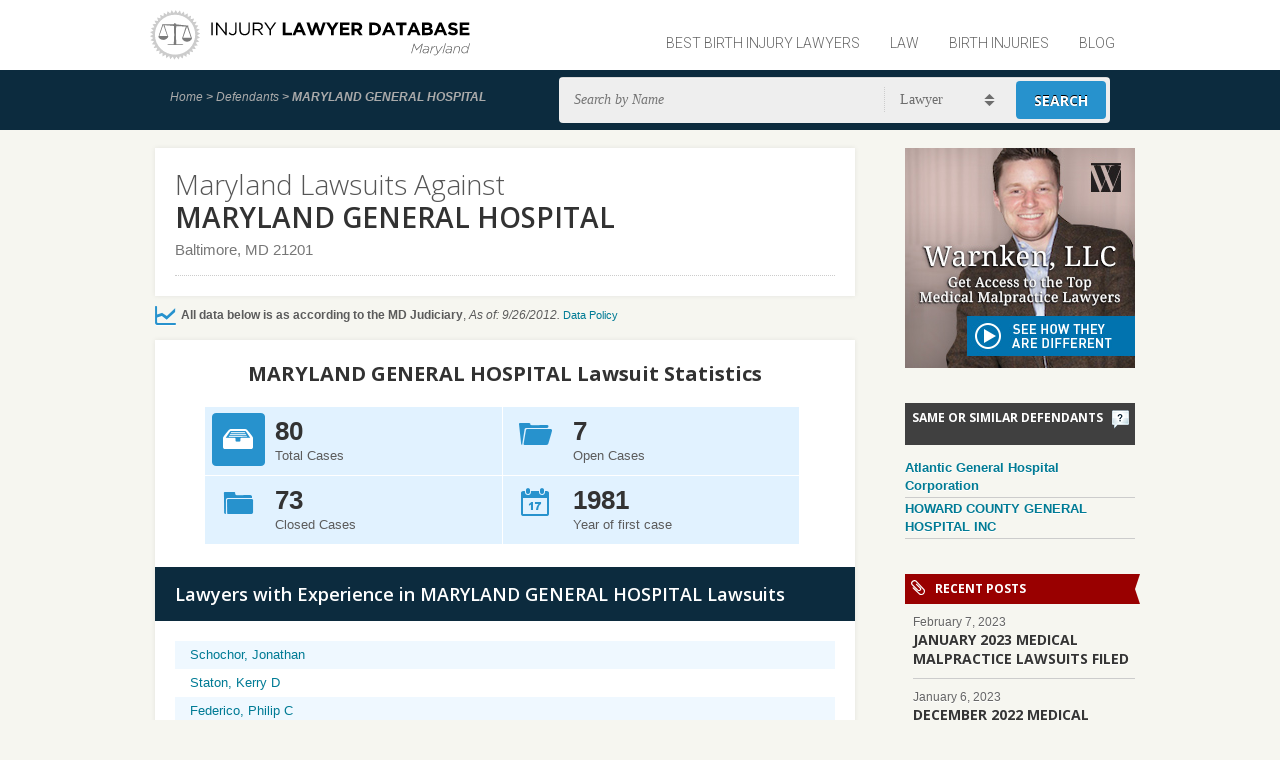

--- FILE ---
content_type: text/html; charset=UTF-8
request_url: https://www.injurylawyerdatabase.com/md/defendant/baltimore/maryland-general-hospital-/49330/
body_size: 10910
content:
<!doctype html>
<!--[if lt IE 7]> <html class="no-js lt-ie9 lt-ie8 lt-ie7" lang="en"> <![endif]-->
<!--[if IE 7]>    <html class="no-js lt-ie9 lt-ie8" lang="en"> <![endif]-->
<!--[if IE 8]>    <html class="no-js lt-ie9" lang="en"> <![endif]-->
<!--[if gt IE 8]><!--> <html class="no-js" lang="en"> <!--<![endif]-->
<head>
	<meta charset="utf-8">
	<meta http-equiv="X-UA-Compatible" content="IE=edge,chrome=1">
	
	<title>Lawsuits against MARYLAND GENERAL HOSPITAL</title>
	
	<meta name="viewport" content="width=device-width, initial-scale=1, user-scalable=no" />
	<link rel="shortcut icon" href="https://www.injurylawyerdatabase.com/wp-content/themes/injury-lawyer-database/favicon.ico" type="image/x-icon">
	
	<meta name='robots' content='index, follow, max-image-preview:large, max-snippet:-1, max-video-preview:-1' />

	<!-- This site is optimized with the Yoast SEO plugin v26.7 - https://yoast.com/wordpress/plugins/seo/ -->
	<meta name="description" content="Maryland lawsuit statistics about MARYLAND GENERAL HOSPITAL .  Compare stats and find the lawyers with the best results." />
	<link rel="canonical" href="https://www.injurylawyerdatabase.com/md/defendant/baltimore/maryland-general-hospital-/49330/" />
	<meta property="og:locale" content="en_US" />
	<meta property="og:type" content="article" />
	<meta property="og:title" content="Defendant Profile" />
	<meta property="og:description" content="Defendant details and statistics" />
	<meta property="og:url" content="https://www.injurylawyerdatabase.com/defendant-details/" />
	<meta property="og:site_name" content="Injury Lawyer Database" />
	<meta property="article:modified_time" content="2013-04-05T20:28:52+00:00" />
	<script type="application/ld+json" class="yoast-schema-graph">{"@context":"https://schema.org","@graph":[{"@type":"WebPage","@id":"https://www.injurylawyerdatabase.com/defendant-details/","url":"https://www.injurylawyerdatabase.com/defendant-details/","name":"Defendant Profile","isPartOf":{"@id":"https://www.injurylawyerdatabase.com/#website"},"datePublished":"2013-03-20T23:47:09+00:00","dateModified":"2013-04-05T20:28:52+00:00","description":"Defendant details and statistics","breadcrumb":{"@id":"https://www.injurylawyerdatabase.com/defendant-details/#breadcrumb"},"inLanguage":"en-US","potentialAction":[{"@type":"ReadAction","target":["https://www.injurylawyerdatabase.com/defendant-details/"]}]},{"@type":"BreadcrumbList","@id":"https://www.injurylawyerdatabase.com/defendant-details/#breadcrumb","itemListElement":[{"@type":"ListItem","position":1,"name":"Home","item":"https://www.injurylawyerdatabase.com/"},{"@type":"ListItem","position":2,"name":"Defendant Details"}]},{"@type":"WebSite","@id":"https://www.injurylawyerdatabase.com/#website","url":"https://www.injurylawyerdatabase.com/","name":"Injury Lawyer Database","description":"Real Statistics on Lawyer Performance","potentialAction":[{"@type":"SearchAction","target":{"@type":"EntryPoint","urlTemplate":"https://www.injurylawyerdatabase.com/?s={search_term_string}"},"query-input":{"@type":"PropertyValueSpecification","valueRequired":true,"valueName":"search_term_string"}}],"inLanguage":"en-US"}]}</script>
	<!-- / Yoast SEO plugin. -->


<link rel='dns-prefetch' href='//www.google.com' />
<link rel='dns-prefetch' href='//fonts.googleapis.com' />
<link rel="alternate" type="application/rss+xml" title="Injury Lawyer Database &raquo; Defendant Details Comments Feed" href="https://www.injurylawyerdatabase.com/defendant-details/feed/" />
<link rel="alternate" title="oEmbed (JSON)" type="application/json+oembed" href="https://www.injurylawyerdatabase.com/wp-json/oembed/1.0/embed?url=https%3A%2F%2Fwww.injurylawyerdatabase.com%2Fdefendant-details%2F" />
<link rel="alternate" title="oEmbed (XML)" type="text/xml+oembed" href="https://www.injurylawyerdatabase.com/wp-json/oembed/1.0/embed?url=https%3A%2F%2Fwww.injurylawyerdatabase.com%2Fdefendant-details%2F&#038;format=xml" />
<style id='wp-img-auto-sizes-contain-inline-css' type='text/css'>
img:is([sizes=auto i],[sizes^="auto," i]){contain-intrinsic-size:3000px 1500px}
/*# sourceURL=wp-img-auto-sizes-contain-inline-css */
</style>
<style id='wp-emoji-styles-inline-css' type='text/css'>

	img.wp-smiley, img.emoji {
		display: inline !important;
		border: none !important;
		box-shadow: none !important;
		height: 1em !important;
		width: 1em !important;
		margin: 0 0.07em !important;
		vertical-align: -0.1em !important;
		background: none !important;
		padding: 0 !important;
	}
/*# sourceURL=wp-emoji-styles-inline-css */
</style>
<style id='wp-block-library-inline-css' type='text/css'>
:root{--wp-block-synced-color:#7a00df;--wp-block-synced-color--rgb:122,0,223;--wp-bound-block-color:var(--wp-block-synced-color);--wp-editor-canvas-background:#ddd;--wp-admin-theme-color:#007cba;--wp-admin-theme-color--rgb:0,124,186;--wp-admin-theme-color-darker-10:#006ba1;--wp-admin-theme-color-darker-10--rgb:0,107,160.5;--wp-admin-theme-color-darker-20:#005a87;--wp-admin-theme-color-darker-20--rgb:0,90,135;--wp-admin-border-width-focus:2px}@media (min-resolution:192dpi){:root{--wp-admin-border-width-focus:1.5px}}.wp-element-button{cursor:pointer}:root .has-very-light-gray-background-color{background-color:#eee}:root .has-very-dark-gray-background-color{background-color:#313131}:root .has-very-light-gray-color{color:#eee}:root .has-very-dark-gray-color{color:#313131}:root .has-vivid-green-cyan-to-vivid-cyan-blue-gradient-background{background:linear-gradient(135deg,#00d084,#0693e3)}:root .has-purple-crush-gradient-background{background:linear-gradient(135deg,#34e2e4,#4721fb 50%,#ab1dfe)}:root .has-hazy-dawn-gradient-background{background:linear-gradient(135deg,#faaca8,#dad0ec)}:root .has-subdued-olive-gradient-background{background:linear-gradient(135deg,#fafae1,#67a671)}:root .has-atomic-cream-gradient-background{background:linear-gradient(135deg,#fdd79a,#004a59)}:root .has-nightshade-gradient-background{background:linear-gradient(135deg,#330968,#31cdcf)}:root .has-midnight-gradient-background{background:linear-gradient(135deg,#020381,#2874fc)}:root{--wp--preset--font-size--normal:16px;--wp--preset--font-size--huge:42px}.has-regular-font-size{font-size:1em}.has-larger-font-size{font-size:2.625em}.has-normal-font-size{font-size:var(--wp--preset--font-size--normal)}.has-huge-font-size{font-size:var(--wp--preset--font-size--huge)}.has-text-align-center{text-align:center}.has-text-align-left{text-align:left}.has-text-align-right{text-align:right}.has-fit-text{white-space:nowrap!important}#end-resizable-editor-section{display:none}.aligncenter{clear:both}.items-justified-left{justify-content:flex-start}.items-justified-center{justify-content:center}.items-justified-right{justify-content:flex-end}.items-justified-space-between{justify-content:space-between}.screen-reader-text{border:0;clip-path:inset(50%);height:1px;margin:-1px;overflow:hidden;padding:0;position:absolute;width:1px;word-wrap:normal!important}.screen-reader-text:focus{background-color:#ddd;clip-path:none;color:#444;display:block;font-size:1em;height:auto;left:5px;line-height:normal;padding:15px 23px 14px;text-decoration:none;top:5px;width:auto;z-index:100000}html :where(.has-border-color){border-style:solid}html :where([style*=border-top-color]){border-top-style:solid}html :where([style*=border-right-color]){border-right-style:solid}html :where([style*=border-bottom-color]){border-bottom-style:solid}html :where([style*=border-left-color]){border-left-style:solid}html :where([style*=border-width]){border-style:solid}html :where([style*=border-top-width]){border-top-style:solid}html :where([style*=border-right-width]){border-right-style:solid}html :where([style*=border-bottom-width]){border-bottom-style:solid}html :where([style*=border-left-width]){border-left-style:solid}html :where(img[class*=wp-image-]){height:auto;max-width:100%}:where(figure){margin:0 0 1em}html :where(.is-position-sticky){--wp-admin--admin-bar--position-offset:var(--wp-admin--admin-bar--height,0px)}@media screen and (max-width:600px){html :where(.is-position-sticky){--wp-admin--admin-bar--position-offset:0px}}

/*# sourceURL=wp-block-library-inline-css */
</style><style id='global-styles-inline-css' type='text/css'>
:root{--wp--preset--aspect-ratio--square: 1;--wp--preset--aspect-ratio--4-3: 4/3;--wp--preset--aspect-ratio--3-4: 3/4;--wp--preset--aspect-ratio--3-2: 3/2;--wp--preset--aspect-ratio--2-3: 2/3;--wp--preset--aspect-ratio--16-9: 16/9;--wp--preset--aspect-ratio--9-16: 9/16;--wp--preset--color--black: #000000;--wp--preset--color--cyan-bluish-gray: #abb8c3;--wp--preset--color--white: #ffffff;--wp--preset--color--pale-pink: #f78da7;--wp--preset--color--vivid-red: #cf2e2e;--wp--preset--color--luminous-vivid-orange: #ff6900;--wp--preset--color--luminous-vivid-amber: #fcb900;--wp--preset--color--light-green-cyan: #7bdcb5;--wp--preset--color--vivid-green-cyan: #00d084;--wp--preset--color--pale-cyan-blue: #8ed1fc;--wp--preset--color--vivid-cyan-blue: #0693e3;--wp--preset--color--vivid-purple: #9b51e0;--wp--preset--gradient--vivid-cyan-blue-to-vivid-purple: linear-gradient(135deg,rgb(6,147,227) 0%,rgb(155,81,224) 100%);--wp--preset--gradient--light-green-cyan-to-vivid-green-cyan: linear-gradient(135deg,rgb(122,220,180) 0%,rgb(0,208,130) 100%);--wp--preset--gradient--luminous-vivid-amber-to-luminous-vivid-orange: linear-gradient(135deg,rgb(252,185,0) 0%,rgb(255,105,0) 100%);--wp--preset--gradient--luminous-vivid-orange-to-vivid-red: linear-gradient(135deg,rgb(255,105,0) 0%,rgb(207,46,46) 100%);--wp--preset--gradient--very-light-gray-to-cyan-bluish-gray: linear-gradient(135deg,rgb(238,238,238) 0%,rgb(169,184,195) 100%);--wp--preset--gradient--cool-to-warm-spectrum: linear-gradient(135deg,rgb(74,234,220) 0%,rgb(151,120,209) 20%,rgb(207,42,186) 40%,rgb(238,44,130) 60%,rgb(251,105,98) 80%,rgb(254,248,76) 100%);--wp--preset--gradient--blush-light-purple: linear-gradient(135deg,rgb(255,206,236) 0%,rgb(152,150,240) 100%);--wp--preset--gradient--blush-bordeaux: linear-gradient(135deg,rgb(254,205,165) 0%,rgb(254,45,45) 50%,rgb(107,0,62) 100%);--wp--preset--gradient--luminous-dusk: linear-gradient(135deg,rgb(255,203,112) 0%,rgb(199,81,192) 50%,rgb(65,88,208) 100%);--wp--preset--gradient--pale-ocean: linear-gradient(135deg,rgb(255,245,203) 0%,rgb(182,227,212) 50%,rgb(51,167,181) 100%);--wp--preset--gradient--electric-grass: linear-gradient(135deg,rgb(202,248,128) 0%,rgb(113,206,126) 100%);--wp--preset--gradient--midnight: linear-gradient(135deg,rgb(2,3,129) 0%,rgb(40,116,252) 100%);--wp--preset--font-size--small: 13px;--wp--preset--font-size--medium: 20px;--wp--preset--font-size--large: 36px;--wp--preset--font-size--x-large: 42px;--wp--preset--spacing--20: 0.44rem;--wp--preset--spacing--30: 0.67rem;--wp--preset--spacing--40: 1rem;--wp--preset--spacing--50: 1.5rem;--wp--preset--spacing--60: 2.25rem;--wp--preset--spacing--70: 3.38rem;--wp--preset--spacing--80: 5.06rem;--wp--preset--shadow--natural: 6px 6px 9px rgba(0, 0, 0, 0.2);--wp--preset--shadow--deep: 12px 12px 50px rgba(0, 0, 0, 0.4);--wp--preset--shadow--sharp: 6px 6px 0px rgba(0, 0, 0, 0.2);--wp--preset--shadow--outlined: 6px 6px 0px -3px rgb(255, 255, 255), 6px 6px rgb(0, 0, 0);--wp--preset--shadow--crisp: 6px 6px 0px rgb(0, 0, 0);}:where(.is-layout-flex){gap: 0.5em;}:where(.is-layout-grid){gap: 0.5em;}body .is-layout-flex{display: flex;}.is-layout-flex{flex-wrap: wrap;align-items: center;}.is-layout-flex > :is(*, div){margin: 0;}body .is-layout-grid{display: grid;}.is-layout-grid > :is(*, div){margin: 0;}:where(.wp-block-columns.is-layout-flex){gap: 2em;}:where(.wp-block-columns.is-layout-grid){gap: 2em;}:where(.wp-block-post-template.is-layout-flex){gap: 1.25em;}:where(.wp-block-post-template.is-layout-grid){gap: 1.25em;}.has-black-color{color: var(--wp--preset--color--black) !important;}.has-cyan-bluish-gray-color{color: var(--wp--preset--color--cyan-bluish-gray) !important;}.has-white-color{color: var(--wp--preset--color--white) !important;}.has-pale-pink-color{color: var(--wp--preset--color--pale-pink) !important;}.has-vivid-red-color{color: var(--wp--preset--color--vivid-red) !important;}.has-luminous-vivid-orange-color{color: var(--wp--preset--color--luminous-vivid-orange) !important;}.has-luminous-vivid-amber-color{color: var(--wp--preset--color--luminous-vivid-amber) !important;}.has-light-green-cyan-color{color: var(--wp--preset--color--light-green-cyan) !important;}.has-vivid-green-cyan-color{color: var(--wp--preset--color--vivid-green-cyan) !important;}.has-pale-cyan-blue-color{color: var(--wp--preset--color--pale-cyan-blue) !important;}.has-vivid-cyan-blue-color{color: var(--wp--preset--color--vivid-cyan-blue) !important;}.has-vivid-purple-color{color: var(--wp--preset--color--vivid-purple) !important;}.has-black-background-color{background-color: var(--wp--preset--color--black) !important;}.has-cyan-bluish-gray-background-color{background-color: var(--wp--preset--color--cyan-bluish-gray) !important;}.has-white-background-color{background-color: var(--wp--preset--color--white) !important;}.has-pale-pink-background-color{background-color: var(--wp--preset--color--pale-pink) !important;}.has-vivid-red-background-color{background-color: var(--wp--preset--color--vivid-red) !important;}.has-luminous-vivid-orange-background-color{background-color: var(--wp--preset--color--luminous-vivid-orange) !important;}.has-luminous-vivid-amber-background-color{background-color: var(--wp--preset--color--luminous-vivid-amber) !important;}.has-light-green-cyan-background-color{background-color: var(--wp--preset--color--light-green-cyan) !important;}.has-vivid-green-cyan-background-color{background-color: var(--wp--preset--color--vivid-green-cyan) !important;}.has-pale-cyan-blue-background-color{background-color: var(--wp--preset--color--pale-cyan-blue) !important;}.has-vivid-cyan-blue-background-color{background-color: var(--wp--preset--color--vivid-cyan-blue) !important;}.has-vivid-purple-background-color{background-color: var(--wp--preset--color--vivid-purple) !important;}.has-black-border-color{border-color: var(--wp--preset--color--black) !important;}.has-cyan-bluish-gray-border-color{border-color: var(--wp--preset--color--cyan-bluish-gray) !important;}.has-white-border-color{border-color: var(--wp--preset--color--white) !important;}.has-pale-pink-border-color{border-color: var(--wp--preset--color--pale-pink) !important;}.has-vivid-red-border-color{border-color: var(--wp--preset--color--vivid-red) !important;}.has-luminous-vivid-orange-border-color{border-color: var(--wp--preset--color--luminous-vivid-orange) !important;}.has-luminous-vivid-amber-border-color{border-color: var(--wp--preset--color--luminous-vivid-amber) !important;}.has-light-green-cyan-border-color{border-color: var(--wp--preset--color--light-green-cyan) !important;}.has-vivid-green-cyan-border-color{border-color: var(--wp--preset--color--vivid-green-cyan) !important;}.has-pale-cyan-blue-border-color{border-color: var(--wp--preset--color--pale-cyan-blue) !important;}.has-vivid-cyan-blue-border-color{border-color: var(--wp--preset--color--vivid-cyan-blue) !important;}.has-vivid-purple-border-color{border-color: var(--wp--preset--color--vivid-purple) !important;}.has-vivid-cyan-blue-to-vivid-purple-gradient-background{background: var(--wp--preset--gradient--vivid-cyan-blue-to-vivid-purple) !important;}.has-light-green-cyan-to-vivid-green-cyan-gradient-background{background: var(--wp--preset--gradient--light-green-cyan-to-vivid-green-cyan) !important;}.has-luminous-vivid-amber-to-luminous-vivid-orange-gradient-background{background: var(--wp--preset--gradient--luminous-vivid-amber-to-luminous-vivid-orange) !important;}.has-luminous-vivid-orange-to-vivid-red-gradient-background{background: var(--wp--preset--gradient--luminous-vivid-orange-to-vivid-red) !important;}.has-very-light-gray-to-cyan-bluish-gray-gradient-background{background: var(--wp--preset--gradient--very-light-gray-to-cyan-bluish-gray) !important;}.has-cool-to-warm-spectrum-gradient-background{background: var(--wp--preset--gradient--cool-to-warm-spectrum) !important;}.has-blush-light-purple-gradient-background{background: var(--wp--preset--gradient--blush-light-purple) !important;}.has-blush-bordeaux-gradient-background{background: var(--wp--preset--gradient--blush-bordeaux) !important;}.has-luminous-dusk-gradient-background{background: var(--wp--preset--gradient--luminous-dusk) !important;}.has-pale-ocean-gradient-background{background: var(--wp--preset--gradient--pale-ocean) !important;}.has-electric-grass-gradient-background{background: var(--wp--preset--gradient--electric-grass) !important;}.has-midnight-gradient-background{background: var(--wp--preset--gradient--midnight) !important;}.has-small-font-size{font-size: var(--wp--preset--font-size--small) !important;}.has-medium-font-size{font-size: var(--wp--preset--font-size--medium) !important;}.has-large-font-size{font-size: var(--wp--preset--font-size--large) !important;}.has-x-large-font-size{font-size: var(--wp--preset--font-size--x-large) !important;}
/*# sourceURL=global-styles-inline-css */
</style>

<style id='classic-theme-styles-inline-css' type='text/css'>
/*! This file is auto-generated */
.wp-block-button__link{color:#fff;background-color:#32373c;border-radius:9999px;box-shadow:none;text-decoration:none;padding:calc(.667em + 2px) calc(1.333em + 2px);font-size:1.125em}.wp-block-file__button{background:#32373c;color:#fff;text-decoration:none}
/*# sourceURL=/wp-includes/css/classic-themes.min.css */
</style>
<link rel='stylesheet' id='ild-fonts-css' href='https://fonts.googleapis.com/css?family=Open+Sans%3A300%2C400%2C700%2C600&#038;ver=20220708b' type='text/css' media='all' />
<link rel='stylesheet' id='ild-jquery-ui-css' href='https://www.injurylawyerdatabase.com/wp-content/themes/injury-lawyer-database/js/libs/smoothness/jquery-ui-1.8.7.custom.css?ver=20220708b' type='text/css' media='all' />
<link rel='stylesheet' id='ild-styles-css' href='https://www.injurylawyerdatabase.com/wp-content/themes/injury-lawyer-database/style.css?ver=20220708b' type='text/css' media='all' />
<link rel='stylesheet' id='pretty-photo-css-css' href='https://www.injurylawyerdatabase.com/wp-content/themes/injury-lawyer-database/js/libs/prettyphoto/css/prettyPhoto.css?ver=20220708b' type='text/css' media='all' />
<script type="text/javascript" src="https://www.injurylawyerdatabase.com/wp-includes/js/jquery/jquery.min.js?ver=3.7.1" id="jquery-core-js"></script>
<script type="text/javascript" src="https://www.injurylawyerdatabase.com/wp-includes/js/jquery/jquery-migrate.min.js?ver=3.4.1" id="jquery-migrate-js"></script>
<script type="text/javascript" src="https://www.injurylawyerdatabase.com/wp-content/themes/injury-lawyer-database/js/libs/modernizr-2.5.3.min.js" id="modernizr-js"></script>
<script type="text/javascript" src="https://www.google.com/jsapi" id="google-charts-api-js"></script>
<script type="text/javascript" src="https://www.injurylawyerdatabase.com/wp-content/themes/injury-lawyer-database/js/libs/prettyphoto/js/jquery.prettyPhoto.js" id="pretty-photo-js"></script>
<script type="text/javascript" src="https://www.injurylawyerdatabase.com/wp-content/themes/injury-lawyer-database/js/plugins.js" id="ild-plugins-js"></script>
<script type="text/javascript" src="https://www.injurylawyerdatabase.com/wp-content/themes/injury-lawyer-database/js/script.js" id="ild-script-js"></script>
<link rel="https://api.w.org/" href="https://www.injurylawyerdatabase.com/wp-json/" /><link rel="alternate" title="JSON" type="application/json" href="https://www.injurylawyerdatabase.com/wp-json/wp/v2/pages/454" /><link rel="EditURI" type="application/rsd+xml" title="RSD" href="https://www.injurylawyerdatabase.com/xmlrpc.php?rsd" />
<meta name="generator" content="WordPress 6.9" />
<link rel='shortlink' href='https://www.injurylawyerdatabase.com/?p=454' />
		<script type="text/javascript">
            var ajaxurl = 'https://www.injurylawyerdatabase.com/wp-admin/admin-ajax.php';
		</script>
			
</head>

<body class="wp-singular page-template page-template-page-defendant-details page-template-page-defendant-details-php page page-id-454 wp-theme-injury-lawyer-database page-lawyer-defendant-details page-defendant-details">
	<!--[if lt IE 7]><p class=chromeframe>Your browser is <em>outdated!</em> <a href="http://browsehappy.com/">Upgrade to a different browser</a> or <a href="http://www.google.com/chromeframe/?redirect=true">install Google Chrome Frame</a> to experience this site.</p><![endif]-->
	
	<header class="main">
		<div class="inner clearfix">
			
			<a href="https://www.injurylawyerdatabase.com" title="Return home">			
			<img src="https://www.injurylawyerdatabase.com/wp-content/themes/injury-lawyer-database/images/logo.svg" alt="Injury Lawyer Database Maryland" id="logo">
			
			</a>			
						
			<a href="#primary-nav" class="menu-trigger"><span class="icon-menu"></span></a>
			
			<nav id="primary-nav">
				<ul>
					<li id="menu-item-1757" class="menu-item menu-item-type-custom menu-item-object-custom menu-item-1757"><a href="https://www.injurylawyerdatabase.com/network-of-the-best-birth-injury-lawyers/">Best Birth Injury Lawyers</a></li>
<li id="menu-item-440" class="menu-item menu-item-type-post_type menu-item-object-page menu-item-440"><a href="https://www.injurylawyerdatabase.com/law/">Law</a></li>
<li id="menu-item-1127" class="menu-item menu-item-type-post_type menu-item-object-page menu-item-1127"><a href="https://www.injurylawyerdatabase.com/law/birth-injuries/">Birth Injuries</a></li>
<li id="menu-item-521" class="menu-item menu-item-type-post_type menu-item-object-page menu-item-521"><a href="https://www.injurylawyerdatabase.com/blog/">Blog</a></li>
				</ul>
			</nav>

			
		</div><!--/.inner-->
	</header>	<section id="bar">
		<div class="inner clearfix">
			
						<div class="breadcrumbs">
				<a href="https://www.injurylawyerdatabase.com">Home</a> &gt; <a href="/find-defendant/">Defendants</a> &gt; MARYLAND GENERAL HOSPITAL  				
			</div><!--/.breadcrumbs-->			
			<div class="search-box">
				
				<form method="get" action="/search/">
					<div class="stylect-dropdown">
					<select name="ild_archive_object" title="Search For" class="stylect">
						<option value="lawyer" selected>Lawyer</option>
						<option value="defendant">Defendant</option>
					</select>
					</div><!--/.stylect-dropdown-->
					<input type="hidden" name="ild_archive_type" value="search">
					<input type="text" class="search placeholder" name="ild_archive_slug" value="" placeholder="Search by Name">
					<input type="submit" class="submit" value="Search">
				</form>
				
			</div><!--/.search-box-->
			
		</div><!--/.inner-->
	</section><!--/#bar-->	
	<div id="container" class="clearfix">
		
	
		<section id="content">
			
			<div id="ad-warnken" class="mobile-only">
				<a href="https://www.warnkenlaw.com/practice-areas/medical-malpractice/" target="_blank">
					<img src="https://www.injurylawyerdatabase.com/wp-content/themes/injury-lawyer-database/images/warnken-ad.gif" alt="Warnken LLC - Medical Malpractice Attorneys">
				</a>
			</div>

			<section id="details-summary" class="clearfix">
				<div class="info info-full">
					<h1><span>Maryland Lawsuits Against</span>MARYLAND GENERAL HOSPITAL  </h1>
					<div class="primary-firm">
						<p><span class="address">
							Baltimore, MD 21201						</span></p>
					</div>
					
										
				</div><!--/.info-->
			</section><!--/#summary-->
			
					<div class="data-notice">
						<strong class="source">All data below is as according to the MD Judiciary</strong>, <em class="date">As of: 9/26/2012.</em> 
			<span class="policy"><a href="https://www.injurylawyerdatabase.com/data-policies/">Data Policy</a></span>
		</div>
			<section id="details-statistics">

				<h2 class="aligncenter">MARYLAND GENERAL HOSPITAL   Lawsuit Statistics</h2>

				<aside class="case-stats clearfix">
					<ul>
						<li class="total-cases">
							<span class="result">80</span>
							<span class="label">Total Cases</span>
						</li>
						<li class="open-cases">
							<span class="result">7</span>
							<span class="label">Open Cases</span>
						</li>
						<li class="closed-cases">
							<span class="result">73</span>
							<span class="label">Closed Cases</span>
						</li>
						<li class="year-of-first-case">
							<span class="result">1981</span>
							<span class="label">Year of first case</span>
						</li>
					</ul>
				</aside>

								<!-- EXPERIENCED LAWYERS -->
				<article id="experienced-lawyers" class="clearfix">
					<div class="heading clearfix">
						<h2>Lawyers with Experience in MARYLAND GENERAL HOSPITAL   Lawsuits</h2>
					</div><!--/.heading-->
					
					<table class="list zebra">
						<tbody>
														<tr>
															<td><a href="https://www.injurylawyerdatabase.com/md/baltimore/jonathan-schochor/156569/">Schochor, Jonathan</a></td>
														</tr>

														<tr>
															<td><a href="https://www.injurylawyerdatabase.com/md/baltimore/kerry-d-staton/156652/">Staton, Kerry D</a></td>
														</tr>

														<tr>
															<td><a href="https://www.injurylawyerdatabase.com/md/baltimore/philip-c-federico/155966/">Federico, Philip C</a></td>
														</tr>

														<tr>
															<td><a href="https://www.injurylawyerdatabase.com/md/baltimore/mark-e-herman/156101/">Herman, Mark E</a></td>
														</tr>

														<tr>
															<td><a href="https://www.injurylawyerdatabase.com/md/towson/stephen-a-markey-iii/156302/">Markey, III, Stephen A</a></td>
														</tr>

														<tr>
															<td><a href="https://www.injurylawyerdatabase.com/md/baltimore/jeffrey-peek/156455/">Peek, Jeffrey</a></td>
														</tr>

														<tr>
															<td>Janet, Howard A</td>
														</tr>

														<tr>
															<td><a href="https://www.injurylawyerdatabase.com/md/baltimore/michael-a-pulver/156490/">PULVER, MICHAEL A </a></td>
														</tr>

							
						</tbody>
					</table>
				</article>
								
				
				<!-- CASE TYPES -->
				<article id="case-types" class="clearfix">
					<div class="heading clearfix">
						<h2>Case Types</h2><a href="https://www.injurylawyerdatabase.com/popup-case-types/?iframe=true&width=600&height=450" rel="contentbox"><img src="https://www.injurylawyerdatabase.com/wp-content/themes/injury-lawyer-database/images/icon-question-bubble.png" class="question" alt="Question?"></a>
						<p class="data-notice">Real, Updated Data from the MD Court System</p>
					</div><!--/.heading-->
						
					<script type="text/javascript">
						//Initial width
						var containerWidth = jQuery('#case-types').width();

						google.load("visualization", "1", {packages:["corechart"]});
						google.setOnLoadCallback(drawChart);
						
							function drawChart() {
								// Create and populate the data table.
								var data = google.visualization.arrayToDataTable([
								['Case Type', 'Count'],
								["Other Tort",44], ["Medical Malpractice",21], ["Appeal - Workers' Compensation",5], ["Other Civil",3], ["Condemnation",3], ["General Equity",2], ["Administrative Agency Appeal",1], ["Trust\/Guardianship",1]							]);
								
							var options = {
								width: containerWidth,
								height: '100%',
								chartArea: {
									left: "3%",
									top: "3%",
									height: "94%",
									width: "94%"
								}
								//is3D: 1 //3D Chart
							};
							
							// Create and draw the visualization.
							var chart = new google.visualization.PieChart(document.getElementById('chart_case_types'));
							chart.draw(data, options);
						}
					</script>
					
					<p class="chart-question">(<a href="https://www.injurylawyerdatabase.com/popup-case-types/?iframe=true&width=600&height=450" rel="contentbox">What do these mean?</a>)</p>
					
					<div class="chart-wrap">
						<div id="chart_case_types" class="pie-chart"></div>
					</div><!--/.chart-wrap-->
				</article><!--/#case-types-->
				
				<!-- LAWSUITS RESULTS -->
								<article id="lawsuit-results" class="clearfix">
					<div class="heading clearfix">
						<h2>Lawsuit Results</h2><a href="https://www.injurylawyerdatabase.com/popup-results-key/?iframe=true&width=600&height=450" rel="contentbox"><img src="https://www.injurylawyerdatabase.com/wp-content/themes/injury-lawyer-database/images/icon-question-bubble.png" class="question" alt="Question?"></a>
						<p class="data-notice">Real, 
							Updated Data from the MD Court System</p>
					</div><!--/.heading-->
						
					<script type="text/javascript">
						google.load("visualization", "1", {packages:["corechart"]});
						google.setOnLoadCallback(drawChart);
						
							function drawChart() {
								// Create and populate the data table.
								var data = google.visualization.arrayToDataTable([
								['Result', 'Count'],
								["Stipulation Of Dismissal",21], ["Settlement Order",13], ["Disposed",13], ["Lack of Prosecution",2], ["Decree or Order",2], ["Judgment\/Verdict",2], ["Remanded",1], ["Stipulation\/Settlement",1], ["Settlement",1], ["Dismissal by Plaintiff",1], ["Dismissed by Court",1], ["Removal",1]							]);
								
							var options = {
								width: containerWidth,
								height: '100%',
								chartArea: {
									left: "3%",
									top: "3%",
									height: "94%",
									width: "94%"
								}
								//is3D: 1 //3D Chart
							};
							
							// Create and draw the visualization.
							var chart = new google.visualization.PieChart(document.getElementById('chart_results'));
							chart.draw(data, options);
						}
					</script>
					
					<p class="chart-question">(<a href="https://www.injurylawyerdatabase.com/popup-results-key/?iframe=true&width=600&height=450" rel="contentbox">What do these mean?</a>)</p>
					
					<div class="chart-wrap">
						<div id="chart_results" class="pie-chart"></div>
					</div><!--/.chart-wrap-->
				</article><!--/#lawsuit-results-->
				
				<!-- LAWSUITS -->
				<article id="defendant-lawsuits" class="clearfix">
					<div class="heading clearfix">
						<h2>Lawsuits</h2>
						<p class="data-notice">Real, Updated Data from the MD Court System</p>
					</div><!--/.heading-->
					
										
					<table class="list zebra half left">
						<tr>
							<th>Includes Following Defendant Names</th>
						</tr>
												<tr>
							<td>Maryland General Health System, Inc.</td>
						</tr>
												<tr>
							<td>Maryland General Hospital Inc</td>
						</tr>
												<tr>
							<td>Maryland General Hospital,</td>
						</tr>
												<tr>
							<td>Maryland General Hospital, Inc.</td>
						</tr>
											</table>

					
					<table class="list zebra half right">
						<tr>
							<th>Common Co-defendants</th>
						</tr>
												<tr>
							<td>
																								<a href="https://www.injurylawyerdatabase.com/md/defendant/linthicum-heights/anselmi-mary-j-/279514/">
									ANSELMI, MARY  J								</a>
															</td>
						</tr>
											</table>
					
				</article>

						
				
												
			</section><!--/#statistics-->
		
		</section><!--/#content-->
		
				<aside id="sidebar">

			<div class="widget"><a rel="nofollow" href="http://www.warnkenlaw.com/practice-areas/medical-malpractice/"><img src="https://www.injurylawyerdatabase.com/wp-content/themes/injury-lawyer-database/images/ad-warnken-mmp.jpg" /></a></div>			<div class="widget szbl_top_lawyers">
				<h4><span>Same or Similar Defendants &nbsp; <a href="#ild-widget-similar-popup" rel="contentbox"><img src="https://www.injurylawyerdatabase.com/wp-content/themes/injury-lawyer-database/images/icon-question-bubble.png" class="question" alt="Question?"></a></span></h4>				<ul>
															<li>
						<span class="name">
							<a href="https://www.injurylawyerdatabase.com/md/defendant/berlin/atlantic-general-hospital-corporation-/85594/">Atlantic General Hospital Corporation  </a>
						</span>
						<!-- <span class="total">
							6						</span> -->
					</li>

										<li>
						<span class="name">
							<a href="https://www.injurylawyerdatabase.com/md/defendant/columbia/howard-county-general-hospital-inc-/164712/">HOWARD COUNTY GENERAL HOSPITAL INC  </a>
						</span>
						<!-- <span class="total">
							38						</span> -->
					</li>

					
				</ul>
			
		
			<div id="ild-widget-similar-popup" class="hidden"><p>Learn more...</p>
</div>				
			</div><!--/.szbl_top_lawyers-->
<div id="text-7" class="widget widget_text">			<div class="textwidget"><div class="aligncenter">
<script type="text/javascript"><!-- 
google_ad_client = "ca-pub-1464756383292374"; 
/* Injury Lawyer Pages */ 
google_ad_slot = "2946350063"; 
google_ad_width = 160; 
google_ad_height = 600; 
//--> 
</script> 
<script type="text/javascript" 
src="http://pagead2.googlesyndication.com/pagead/show_ads.js"> 
</script>
</div></div>
		</div><div id="szbl-posts-widget-7" class="widget szbl_widget_posts widget_szbl-posts-widget"><h4><span>Recent Posts</span></h4><ul><li><span class="date">February 7, 2023</span><a href="https://www.injurylawyerdatabase.com/blog/2023/02/january-2023-medical-malpractice-lawsuits-filed/">JANUARY 2023 MEDICAL MALPRACTICE LAWSUITS FILED</a></li><li><span class="date">January 6, 2023</span><a href="https://www.injurylawyerdatabase.com/blog/2023/01/december-2022-medical-malpractice-lawsuits-filed/">DECEMBER 2022 MEDICAL MALPRACTICE LAWSUITS FILED</a></li><li><span class="date">December 6, 2022</span><a href="https://www.injurylawyerdatabase.com/blog/2022/12/november-2022-medical-malpractice-lawsuits-filed/">NOVEMBER 2022 MEDICAL MALPRACTICE LAWSUITS FILED</a></li></ul></div>		</aside><!--/#sidebar-->	
	</div><!--/#container-->


	<style type="text/css">
	footer .policies { color: #777; width: 500px; float: left; }
	footer .policies a { color: #777; text-decoration: underline; padding: 0 4px; }
	footer .policies a:hover { color: #222; }
	</style>
	
	
	<footer class="main">
		<div class="inner clearfix">
			<nav>
				<ul>
					<li class="title">Stats and Knowledge</li>
					<li id="menu-item-425" class="menu-item menu-item-type-post_type menu-item-object-page menu-item-425"><a href="https://www.injurylawyerdatabase.com/find-defendant/">Find a Defendant</a></li>
<li id="menu-item-426" class="menu-item menu-item-type-post_type menu-item-object-page menu-item-426"><a href="https://www.injurylawyerdatabase.com/find/">Find a Lawyer</a></li>
<li id="menu-item-427" class="menu-item menu-item-type-post_type menu-item-object-page menu-item-427"><a href="https://www.injurylawyerdatabase.com/law/">Learn the Law</a></li>
				</ul>
				<ul>
					<li class="title">The Company</li>
					<li id="menu-item-428" class="menu-item menu-item-type-post_type menu-item-object-page menu-item-428"><a href="https://www.injurylawyerdatabase.com/blog/">Blog</a></li>
<li id="menu-item-501" class="menu-item menu-item-type-post_type menu-item-object-page menu-item-501"><a href="https://www.injurylawyerdatabase.com/about-us/">About Us</a></li>
<li id="menu-item-502" class="menu-item menu-item-type-post_type menu-item-object-page menu-item-502"><a href="https://www.injurylawyerdatabase.com/contact/">Contact Us</a></li>
<li id="menu-item-503" class="menu-item menu-item-type-post_type menu-item-object-page menu-item-503"><a href="https://www.injurylawyerdatabase.com/data-policies/">Our Data Policies</a></li>
				</ul>
				<ul class="last">
					<li class="title">More</li>
					<li id="menu-item-504" class="menu-item menu-item-type-custom menu-item-object-custom menu-item-504"><a href="/for-lawyers">For Lawyers</a></li>
<li id="menu-item-505" class="menu-item menu-item-type-post_type menu-item-object-page menu-item-505"><a href="https://www.injurylawyerdatabase.com/pinkbook/">Pinkbook</a></li>
<li id="menu-item-506" class="menu-item menu-item-type-post_type menu-item-object-page menu-item-506"><a href="https://www.injurylawyerdatabase.com/workers-compensation/">Workers&#8217; Compensation</a></li>
<li id="menu-item-508" class="menu-item menu-item-type-post_type menu-item-object-page menu-item-508"><a href="https://www.injurylawyerdatabase.com/sitemap/">Sitemap</a></li>
				</ul>
			</nav>
			
			<aside>
				<a href="https://www.injurylawyerdatabase.com"><img src="https://www.injurylawyerdatabase.com/wp-content/themes/injury-lawyer-database/images/logo-footer.png" alt="Injury Lawyer Database Maryland"></a>
				<p class="copyright">
					&copy;2026 <strong>Injury Lawyer Database</strong>, all rights reserved.
					<br>
					Responsible Attorney: Byron Warnken
				</p>
				
				<p class="links">
					<a href="https://www.injurylawyerdatabase.com/terms-conditions/">Terms &#038; Conditions</a> /&nbsp;<a href="https://www.injurylawyerdatabase.com/privacy-policy/">Privacy Policy</a>
				</p>
			</aside>
		</div><!--/.inner-->
	</footer>

<script type="speculationrules">
{"prefetch":[{"source":"document","where":{"and":[{"href_matches":"/*"},{"not":{"href_matches":["/wp-*.php","/wp-admin/*","/wp-content/uploads/*","/wp-content/*","/wp-content/plugins/*","/wp-content/themes/injury-lawyer-database/*","/*\\?(.+)"]}},{"not":{"selector_matches":"a[rel~=\"nofollow\"]"}},{"not":{"selector_matches":".no-prefetch, .no-prefetch a"}}]},"eagerness":"conservative"}]}
</script>

<script type="text/javascript">
  (function() {
    window._pa = window._pa || {};
    // _pa.orderId = "myOrderId"; // OPTIONAL: attach unique conversion identifier to conversions
    // _pa.revenue = "19.99"; // OPTIONAL: attach dynamic purchase values to conversions
    // _pa.productId = "myProductId"; // OPTIONAL: Include product ID for use with dynamic ads
        
    var pa = document.createElement('script'); pa.type = 'text/javascript'; pa.async = true;
    pa.src = ('https:' == document.location.protocol ? 'https:' : 'http:') + "//tag.perfectaudience.com/serve/5fedd5a4baee1831f9000039.js";
    var s = document.getElementsByTagName('script')[0]; s.parentNode.insertBefore(pa, s);
  })();
</script>

<script id="wp-emoji-settings" type="application/json">
{"baseUrl":"https://s.w.org/images/core/emoji/17.0.2/72x72/","ext":".png","svgUrl":"https://s.w.org/images/core/emoji/17.0.2/svg/","svgExt":".svg","source":{"concatemoji":"https://www.injurylawyerdatabase.com/wp-includes/js/wp-emoji-release.min.js?ver=6.9"}}
</script>
<script type="module">
/* <![CDATA[ */
/*! This file is auto-generated */
const a=JSON.parse(document.getElementById("wp-emoji-settings").textContent),o=(window._wpemojiSettings=a,"wpEmojiSettingsSupports"),s=["flag","emoji"];function i(e){try{var t={supportTests:e,timestamp:(new Date).valueOf()};sessionStorage.setItem(o,JSON.stringify(t))}catch(e){}}function c(e,t,n){e.clearRect(0,0,e.canvas.width,e.canvas.height),e.fillText(t,0,0);t=new Uint32Array(e.getImageData(0,0,e.canvas.width,e.canvas.height).data);e.clearRect(0,0,e.canvas.width,e.canvas.height),e.fillText(n,0,0);const a=new Uint32Array(e.getImageData(0,0,e.canvas.width,e.canvas.height).data);return t.every((e,t)=>e===a[t])}function p(e,t){e.clearRect(0,0,e.canvas.width,e.canvas.height),e.fillText(t,0,0);var n=e.getImageData(16,16,1,1);for(let e=0;e<n.data.length;e++)if(0!==n.data[e])return!1;return!0}function u(e,t,n,a){switch(t){case"flag":return n(e,"\ud83c\udff3\ufe0f\u200d\u26a7\ufe0f","\ud83c\udff3\ufe0f\u200b\u26a7\ufe0f")?!1:!n(e,"\ud83c\udde8\ud83c\uddf6","\ud83c\udde8\u200b\ud83c\uddf6")&&!n(e,"\ud83c\udff4\udb40\udc67\udb40\udc62\udb40\udc65\udb40\udc6e\udb40\udc67\udb40\udc7f","\ud83c\udff4\u200b\udb40\udc67\u200b\udb40\udc62\u200b\udb40\udc65\u200b\udb40\udc6e\u200b\udb40\udc67\u200b\udb40\udc7f");case"emoji":return!a(e,"\ud83e\u1fac8")}return!1}function f(e,t,n,a){let r;const o=(r="undefined"!=typeof WorkerGlobalScope&&self instanceof WorkerGlobalScope?new OffscreenCanvas(300,150):document.createElement("canvas")).getContext("2d",{willReadFrequently:!0}),s=(o.textBaseline="top",o.font="600 32px Arial",{});return e.forEach(e=>{s[e]=t(o,e,n,a)}),s}function r(e){var t=document.createElement("script");t.src=e,t.defer=!0,document.head.appendChild(t)}a.supports={everything:!0,everythingExceptFlag:!0},new Promise(t=>{let n=function(){try{var e=JSON.parse(sessionStorage.getItem(o));if("object"==typeof e&&"number"==typeof e.timestamp&&(new Date).valueOf()<e.timestamp+604800&&"object"==typeof e.supportTests)return e.supportTests}catch(e){}return null}();if(!n){if("undefined"!=typeof Worker&&"undefined"!=typeof OffscreenCanvas&&"undefined"!=typeof URL&&URL.createObjectURL&&"undefined"!=typeof Blob)try{var e="postMessage("+f.toString()+"("+[JSON.stringify(s),u.toString(),c.toString(),p.toString()].join(",")+"));",a=new Blob([e],{type:"text/javascript"});const r=new Worker(URL.createObjectURL(a),{name:"wpTestEmojiSupports"});return void(r.onmessage=e=>{i(n=e.data),r.terminate(),t(n)})}catch(e){}i(n=f(s,u,c,p))}t(n)}).then(e=>{for(const n in e)a.supports[n]=e[n],a.supports.everything=a.supports.everything&&a.supports[n],"flag"!==n&&(a.supports.everythingExceptFlag=a.supports.everythingExceptFlag&&a.supports[n]);var t;a.supports.everythingExceptFlag=a.supports.everythingExceptFlag&&!a.supports.flag,a.supports.everything||((t=a.source||{}).concatemoji?r(t.concatemoji):t.wpemoji&&t.twemoji&&(r(t.twemoji),r(t.wpemoji)))});
//# sourceURL=https://www.injurylawyerdatabase.com/wp-includes/js/wp-emoji-loader.min.js
/* ]]> */
</script>

<script type="text/javascript">

  var _gaq = _gaq || [];
  _gaq.push(['_setAccount', 'UA-35260304-1']);
  _gaq.push(['_trackPageview']);

  (function() {
    var ga = document.createElement('script'); ga.type = 'text/javascript'; ga.async = true;
    ga.src = ('https:' == document.location.protocol ? 'https://ssl' : 'http://www') + '.google-analytics.com/ga.js';
    var s = document.getElementsByTagName('script')[0]; s.parentNode.insertBefore(ga, s);
  })();

</script>

<!-- Google Code for Injury Lawyer Database -->
<!-- Remarketing tags may not be associated with personally identifiable information or placed on pages related to sensitive categories. For instructions on adding this tag and more information on the above requirements, read the setup guide: google.com/ads/remarketingsetup -->
<script type="text/javascript">
/* <![CDATA[ */
var google_conversion_id = 1067933413;
var google_conversion_label = "Y-ItCNXT9lkQ5b2d_QM";
var google_custom_params = window.google_tag_params;
var google_remarketing_only = true;
/* ]]> */
</script>
<script type="text/javascript" src="//www.googleadservices.com/pagead/conversion.js">
</script>
<noscript>
<div style="display:inline;">
<img height="1" width="1" style="border-style:none;" alt="" src="//googleads.g.doubleclick.net/pagead/viewthroughconversion/1067933413/?value=1.00&amp;currency_code=USD&amp;label=Y-ItCNXT9lkQ5b2d_QM&amp;guid=ON&amp;script=0"/>
</div>
</noscript>



</body>
</html>

--- FILE ---
content_type: text/css
request_url: https://www.injurylawyerdatabase.com/wp-content/themes/injury-lawyer-database/style.css?ver=20220708b
body_size: 12567
content:
/*
Theme Name: InjuryLawyerDatabase.com 2012
Author: Sizeable Interactive
Author URI: http://sizeableinteractive.com
*/

@import url(css/icons.css);
@import url(//fonts.googleapis.com/css?family=Roboto:400,300);

article, aside, details, figcaption, figure, footer, header, hgroup, nav, section { display: block; }
audio, canvas, video { display: inline-block; *display: inline; *zoom: 1; }
audio:not([controls]) { display: none; }
[hidden] { display: none; }

html { font-size: 100%; -webkit-text-size-adjust: 100%; -ms-text-size-adjust: 100%; }
html, button, input, select, textarea { font-family: sans-serif; color: #222; }
body { margin: 0; font-size: 1em; line-height: 1.4; }

::-moz-selection { background: #007b95; color: #fff; text-shadow: none; }
::selection { background: #007b95; color: #fff; text-shadow: none; }

a:focus { outline: thin dotted; }
a:hover, a:active { outline: 0; }
abbr[title] { border-bottom: 1px dotted; }
b, strong { font-weight: bold; }
blockquote { margin: 1em 40px; }
dfn { font-style: italic; }
hr { display: block; height: 1px; border: 0; border-top: 1px solid #ccc; margin: 1em 0; padding: 0; }
ins { background: #ff9; color: #000; text-decoration: none; }
mark { background: #ff0; color: #000; font-style: italic; font-weight: bold; }
pre, code, kbd, samp { font-family: monospace, serif; _font-family: 'courier new', monospace; font-size: 1em; }
pre { white-space: pre; white-space: pre-wrap; word-wrap: break-word; }

q { quotes: none; }
q:before, q:after { content: ""; content: none; }
small { font-size: 85%; }
sub, sup { font-size: 75%; line-height: 0; position: relative; vertical-align: baseline; }
sup { top: -0.5em; }
sub { bottom: -0.25em; }

ul, ol { margin: 1em 0; padding: 0 0 0 40px; }
dd { margin: 0 0 0 40px; }
nav ul, nav ol { list-style: none; list-style-image: none; margin: 0; padding: 0; }

img { border: 0; -ms-interpolation-mode: bicubic; vertical-align: middle; }
svg:not(:root) { overflow: hidden; }
figure { margin: 0; }

form { margin: 0; }
fieldset { border: 0; margin: 0; padding: 0; }

label { cursor: pointer; }
legend { border: 0; *margin-left: -7px; padding: 0; white-space: normal; }
button, input, select, textarea { font-size: 100%; margin: 0; vertical-align: baseline; *vertical-align: middle; }
button, input { line-height: normal; }
button, input[type="button"], input[type="reset"], input[type="submit"] { cursor: pointer; -webkit-appearance: button; *overflow: visible; }
button[disabled], input[disabled] { cursor: default; }
input[type="checkbox"], input[type="radio"] { box-sizing: border-box; padding: 0; *width: 13px; *height: 13px; }
input[type="search"] { -webkit-appearance: textfield; -moz-box-sizing: content-box; -webkit-box-sizing: content-box; box-sizing: content-box; }
input[type="search"]::-webkit-search-decoration, input[type="search"]::-webkit-search-cancel-button { -webkit-appearance: none; }
button::-moz-focus-inner, input::-moz-focus-inner { border: 0; padding: 0; }
textarea { overflow: auto; vertical-align: top; resize: vertical; }
input:valid, textarea:valid {  }
input:invalid, textarea:invalid { background-color: #f0dddd; }

table { border-collapse: collapse; border-spacing: 0; }
td { vertical-align: top; }

.chromeframe { margin: 0; background: #e2e2e2; color: #000; padding: 0.5em; text-align: center; }


/* =General
------------------------------------------------------------------- */
body { background-color: #f6f6f0; color: #353535; font-size: 15px; font-weight: 300; line-height: 1.4; }

h1,
hgroup h2 { margin: 0 0 20px; padding: 0; font: 600 36px/1.1 'Open Sans', sans-serif; color: #323232; }
h2 { margin: 15px 0 2px; padding: 0; font: 700 20px 'Open Sans', sans-serif; color: #323232; }
h3 { margin: 15px 0 2px; padding: 0; font-size: 18px; color: #323232; }
hgroup h4 { margin: 15px 0 2px; padding: 0; font-size: 18px; color: #323232; }
h4 { margin: 1em 0 2px; padding: 0; font-size: 14px; color: #323232; }
p { margin: 0 0 20px; padding: 0; line-height: 1.5; }
ul { margin: 20px 15px; }
blockquote { border-left: 5px solid #eee; padding: 0 0 0 15px; margin: 15px 20px; }

a { text-decoration: none; color: #007b95; -webkit-transition: color .2s; transition: color .2s; -moz-transition: color .2s; }
a:hover { color: #2ca3e5; -webkit-transition: color .2s; transition: color .2s; -moz-transition: color .2s; }

input[type="text"], textarea, select,
body .gform_wrapper .top_label input.medium, body .gform_wrapper .top_label input.medium, body .gform_wrapper input[type="text"], body .gform_wrapper textarea, body .gform_wrapper .top_label input.large, body .gform_wrapper .top_label select.large, body .gform_wrapper .top_label textarea.textarea { padding: 4px; border: 1px solid #c7c7c7; background: #fff url(images/bg-input-shadow.png) repeat-x top; }
input[type="submit"] { padding: 10px 25px; background-color: #2792cd; border: 1px solid #277ba8; border-radius: 5px; color: #fff; font: 700 14px 'Open Sans', sans-serif; text-shadow: 0 -1px #000; text-transform: uppercase; -webkit-transition: background-color .2s; transition: background-color .2s; -moz-transition: background-color .2s; }
input[type="submit"]:hover { background-color: #2faef4; -webkit-transition: background-color .2s; transition: background-color .2s; -moz-transition: background-color .2s; }

input.placeholder { color: #555; }

/* General Tabs --- */
.ui-helper-hidden { display: none; }
.ui-helper-hidden-accessible { position: absolute; left: -99999999px; }
.ui-helper-reset { margin: 0; padding: 0; border: 0; outline: 0; line-height: 1.3; text-decoration: none; font-size: 100%; list-style: none; }
.ui-helper-clearfix:after { content: "."; display: block; height: 0; clear: both; visibility: hidden; }
.ui-helper-clearfix { display: inline-block; }
/* required comment for clearfix to work in Opera \*/
* html .ui-helper-clearfix { height:1%; }
.ui-helper-clearfix { display:block; }
/* end clearfix */
.ui-helper-zfix { width: 100%; height: 100%; top: 0; left: 0; position: absolute; opacity: 0; filter:Alpha(Opacity=0); z-index: 10; }
.ui-tabs .ui-tabs-hide { display: none; }
/* ---General Tabs */

.button-go { display: block; border-radius: 4px; padding: 6px 25px 6px 8px; margin: 4px 0; font-weight: bold; -webkit-box-shadow:  0px 1px 1px 0px rgba(0, 0, 0, .3); box-shadow:  0px 1px 1px 0px rgba(0, 0, 0, .3);  -webkit-transition: background-color .2s; transition: background-color .2s; -moz-transition: background-color .2s; }
.button-go:hover { background-color: #eff8ff; -webkit-transition: background-color .2s; transition: background-color .2s; -moz-transition: background-color .2s; }


/* ==Container
------------------------------------------------------------------- */
#container { width: 980px; margin: 0 auto; padding: 40px 10px 50px; }
#container hgroup { padding: 0 10px 20px; }
#container hgroup h1,
#container hgroup h2 { margin-bottom: 0; }
#container hgroup h3,
#container hgroup h4 { margin-top: 0; font: 20px Georgia, "Times New Roman", Times, serif; }


/* =Header
------------------------------------------------------------------- */
header.main {  width: 100%; padding: 10px 0; background-color: #fff; }
header.main .inner { width: 980px; margin: 0 auto; background-color: #fff; }

header.main #logo { float: left; width: 320px; height: auto; }
.menu-trigger { display: none; }
header.main nav { width: 580px; padding: 25px 0 0 0; float: right; }
header.main nav ul { float: right; }
header.main nav ul li { float: left; }
header.main nav ul li a { float: left; display: block; padding: 0 15px; color: #666; font: 300 14px 'Roboto', 'Helvetica Neue', sans-serif; text-transform: uppercase; text-decoration: none; }
header.main nav ul li a:hover,
header.main nav ul li.current_page_item a:hover,
header.main nav ul li.current_page_ancestor a:hover { color: #2ca3e5; }
header.main nav ul li.current_page_item a,
header.main nav ul li.current-page-ancestor a,
header.main nav ul li.current_page_ancestor a { color: #555; font-weight: 400; }


/* =Search Bar
------------------------------------------------------------------- */
section#bar { clear: both; width: 100%; background-color: #0c2b3e; color: #aaa; }
section#bar .inner { width: 940px; margin: 0 auto; padding: 7px 10px; }
.page-archive-handler #content section#bar { width: 555px; background: transparent; background: url(images/bg-header-bar-search.png) 0 -46px no-repeat; }

section#bar .breadcrumbs { width: 380px; float: left; padding: 12px 0 0; font-size: 12px; font-style: italic; font-weight: bold; color: #aaa; }
section#bar.no-search .breadcrumbs { width: auto; }
section#bar .breadcrumbs a { color: #aaa; font-weight: normal; }
section#bar .breadcrumbs a:hover { color: #fff; text-decoration: underline; }
section#bar .search-box { width: 551px; height: 46px; float: right; position: relative; }
#content section#bar .search-box { width: auto; float: none; }
section#bar .search-box input.search { width: 306px; height: 46px; padding: 0 230px 0 15px; margin: 0; border-radius: 4px; background-color: #eee; border: 0; font: 14px Georgia, serif; font-style: italic; }
section#bar .search-box input.search:focus, section#bar .search-box:hover input.search { background-color: #fff; }
#content section#bar .search-box input.search { background-color: #fff; }
#content section#bar .search-box input[type=submit] { margin-right: 4px; }
.lt-ie9 section#bar .search-box input.search { line-height: 3.0; }
section#bar .search-box:hover input.search,
section#bar .search-box input.search:hover,
section#bar .search-box input.search:active,
section#bar .search-box input.search:focus { background-position: 0 -46px; }
section#bar .search-box input.submit { width: 90px; height: 38px; margin: 0; padding: 0; position: absolute; top: 4px; right: 4px; background: #2792cd none; border-radius: 4px; color: #fff; border: 0; box-shadow: 0; }
section#bar .search-box input.submit:hover { background-color: #30b3fb; }


/* Styled <select> */
.stylect-dropdown { position: absolute; width: 100px; padding-left: 10px; right: 115px; top: 10px; border-left: 1px dotted #ccc; background: url(images/icon-search-select.png) no-repeat right center; overflow: hidden; }
.stylect-dropdown select { background: transparent; outline: none; width: 105px; padding: 5px; font: 14px Georgia, "Times New Roman", Times, serif; color: #6d6d6d; border: 0; height: 25px; -webkit-appearance: none; }

body.home section#bar .stylect-dropdown { top: 16px; right: 130px; width: 150px; padding-left: 15px; }
body.home section#bar .stylect-dropdown select { width: 155px; }


/* =Content
------------------------------------------------------------------- */
#content { width: 600px; padding: 20px 20px 40px; float: left; background-color: #fff; -webkit-box-shadow:  0 0 5px 0 rgba(0, 0, 0, .08); box-shadow:  0 0 5px 0 rgba(0, 0, 0, .08); }
#content-one-column { padding: 0 12px; }

#content .button-go { background-color: #eee; }
#content .button-go:hover { background-color: #eff8ff; }
#content .button-go.back-to-top { width: 80px; padding-right: 20px; margin: 40px auto 0; background: #eee url(images/icon-arrow-back-to-top.png) no-repeat right center; font-size: 12px; }
.hlight-box { padding: 20px; margin: 30px 0; background-color: #e1f2ff; }
#content .button-go.back-to-top:hover { background-color: #eff8ff; }

#all-cities-key { margin: 10px 0 30px; }
#all-cities-key ul li { float: left; }
#all-cities-key ul li span { display: block; padding: 1px 10px; float: left; border-right: 1px solid #ccc; color: #aaa; }
#all-cities-key ul li a { display: block; padding: 1px 10px; float: left; border-right: 1px solid #ccc; -webkit-transition: background-color .2s; transition: background-color .2s; -moz-transition: background-color .2s; }
#all-cities-key ul li a:hover { background-color: #2ca3e5; color: #fff; -webkit-transition: background-color .2s; transition: background-color .2s; -moz-transition: background-color .2s; border-right: 1px solid #fff;}

/*pagination*/
.wp-pagenavi { position:relative; height: 20px; padding: 15px 20px 0; }
.wp-pagenavi span.pages { margin-right: 20px; margin: 0; padding: 4px 30px 4px 0; }
.wp-pagenavi a, .wp-pagenavi a:link, .wp-pagenavi span { display: inline-block; float: left; color: #707070;
font-size: 11px;text-decoration: none; line-height: 18px; margin: 0 0 0 4px; padding: 4px 10px; text-transform: uppercase; }
.wp-pagenavi a { font-weight: bold; }
.wp-pagenavi a:hover, .wp-pagenavi span.current { color: #fff; background-color: #2792cd; }

/*accordion*/
.ui-widget .ui-widget { }
.ui-widget input, .ui-widget select, .ui-widget textarea, .ui-widget button { font-family: Verdana,Arial,sans-serif; }
.ui-widget-content { border: 1px solid #aaaaaa; background: #ffffff url(images/ui-bg_flat_75_ffffff_40x100.png) 50% 50% repeat-x; color: #222222; }
.ui-widget-header { border: 1px solid #aaaaaa; background: #cccccc url(images/ui-bg_highlight-soft_75_cccccc_1x100.png) 50% 50% repeat-x; color: #222222; font-weight: bold; }
.ui-widget-header a { color: #222222; }
.ui-accordion .ui-accordion-header a { font-weight: 600; font-size: 15px; }

.ui-state-default, .ui-widget-content .ui-state-default, .ui-widget-header .ui-state-default { border: 1px solid #d3d3d3; }
.ui-state-default a, .ui-state-default a:link, .ui-state-default a:visited { color: #555555; text-decoration: none; }
.ui-state-hover, .ui-widget-content .ui-state-hover, .ui-widget-header .ui-state-hover, .ui-state-focus, .ui-widget-content .ui-state-focus, .ui-widget-header .ui-state-focus { border: 1px solid #999999; }
.ui-state-hover a, .ui-state-hover a:hover { color: #212121; text-decoration: none; }
.ui-state-active, .ui-widget-content .ui-state-active, .ui-widget-header .ui-state-active { border: 1px solid #aaaaaa; }
.ui-state-active a, .ui-state-active a:link, .ui-state-active a:visited { color: #212121; text-decoration: none; }
.ui-widget :active { outline: none; }

#content #accordion_articles ul { margin: 0; padding: 0; }
#content #accordion_articles ul li { margin: 0; padding: 0; background: none; border-bottom: 1px solid #ccc; list-style: none; }
#content #accordion_articles ul li a { display: block; padding: 3px 0; color: #0b366b; }
#content #accordion_articles ul li a:hover { color: #1460be; }


/* =Sidebar
------------------------------------------------------------------- */
#sidebar { width: 260px; padding: 0; float: right; text-shadow: 0 1px 0 #fff; }
#sidebar .button-go { background: #fff url(images/icon-arrow-gray.png) no-repeat right center; border: 1px solid #fff; }
#sidebar .button-go:hover { background-color: #eff8ff; }

#sidebar .button-pinkbook { display: block; border-radius: 4px; border: 2px solid #ee0077; font-size: 14px; color: #353535; background-color: #fff; padding: 6px 8px 6px 8px; margin: 15px 0 4px; line-height: 1.2; font-weight: bold; -webkit-box-shadow:  0px 1px 1px 0px rgba(0, 0, 0, .3); box-shadow:  0px 1px 1px 0px rgba(0, 0, 0, .3);  -webkit-transition: background-color .2s; transition: background-color .2s; -moz-transition: background-color .2s; }
#sidebar .button-pinkbook span { display: block; background: url('images/icon-pinkbook-button.png') no-repeat left center; padding: 3px 0 3px 40px; }
#sidebar .button-pinkbook em { display: block; text-transform: uppercase; font-size: 11px; font-style: normal; }
#sidebar .button-pinkbook:hover { border-color: #555; background-color: #eff8ff; -webkit-transition: background-color .2s; transition: background-color .2s; -moz-transition: background-color .2s; }

#sidebar .widget { margin: 0 0 35px; font-size: 13px; }
#sidebar .widget h4 { font: 700 16px 'Open Sans', sans-serif; margin-bottom: 10px; margin-top: 0; }

#sidebar .widget ul { margin: 0; padding: 0; }
#sidebar .widget ul li { margin: 0; padding: 2px 0; border-bottom: 1px solid #ccc; list-style: none; }

#sidebar .widget ul.subscribe { margin: 0; padding: 0; }
#sidebar .widget ul.subscribe li { margin: 0 0 4px; padding: 2px 0; list-style: none; border: 0; }
#sidebar .widget ul.subscribe li.rss { padding-left: 22px; background: url(images/icon-rss-16.png) no-repeat left 2px; }
#sidebar .widget ul.subscribe li.email { padding-left: 22px; background: url(images/icon-email-16.png) no-repeat left 2px; }
#sidebar .widget ul.subscribe li.email label { display: block; padding-bottom: 2px; color: #555; }
#sidebar .widget ul.subscribe li input[type="submit"] { padding: 4px 6px; font-size: 12px; }

#sidebar .widget_recent_entries h4,
#sidebar .szbl_widget_posts h4 { display: block; min-height: 30px; margin: 0; font: 700 12px 'Open Sans', sans-serif; text-transform: uppercase; color: #fff; background: #900 url(images/icon-paper-clip.png) no-repeat 6px 6px; text-shadow: none; }

#sidebar .widget_recent_entries h4 span,
#sidebar .szbl_widget_posts h4 span { display: block; min-height: 24px; padding: 6px 0 0 30px; margin-right: -5px; background: url(images/bg-widget-heading-tag-red.png) no-repeat right center; }

#sidebar .widget_recent_entries ul,
#sidebar .szbl_widget_posts ul { margin: 0; padding: 0; }

#sidebar .widget_recent_entries ul li,
#sidebar .szbl_widget_posts ul li { margin: 0 0 0 8px; padding: 10px 0; border-bottom: 1px solid #ccc; list-style: none; }

#sidebar .widget_recent_entries ul li .post-date,
#sidebar .szbl_widget_posts ul li .date { display: block; font-size: 12px; color: #666; }

#sidebar .widget_recent_entries ul li { padding-top: 24px; position:relative; }
#sidebar .widget_recent_entries ul li .post-date { position: absolute; top: 10px; left: 0; }

#sidebar .widget_recent_entries ul li a,
#sidebar .szbl_widget_posts ul li a { display: block; font: 700 14px 'Open Sans', sans-serif; color: #353535; }

#sidebar .widget_recent_entries ul li a:hover,
#sidebar .szbl_widget_posts ul li a:hover { color: #2ca3e5; }

#sidebar .szbl_widget_resources h4 { font-size: 18px; }
#sidebar .szbl_widget_resources p { margin-bottom: 10px; }
#sidebar .szbl_widget_resources ul { margin: 0; padding: 0; }
#sidebar .szbl_widget_resources ul li { margin: 0; padding: 4px 5px; list-style: none; border-bottom: 1px solid #e2e2e2; }
#sidebar .szbl_widget_resources ul li a { display: block;; }

#sidebar .szbl_widget_ad, #sidebar .aligncenter { text-align: center; }

#sidebar .gform_widget { padding: 0 0 15px; background-color: #fffdf1; -webkit-box-shadow: 0px 1px 4px 0px rgba(0, 0, 0, .3); box-shadow: 0px 1px 4px 0px rgba(0, 0, 0, .3); }
#sidebar .gform_widget p.assurance { font-size: 11px; margin: 0; padding: 0; text-align: center; font-style: italic; font-weight: bold; color: #666; }
#sidebar .gform_widget ul li { border-bottom: 0; }
#sidebar .gform_widget .gform_wrapper { max-width: 100%; }
#sidebar .gform_widget .gform_wrapper .gform_heading { padding: 14px 14px 25px; margin-bottom: 6px; width: auto; background: #900 url(images/bg-leadform-heading.png) no-repeat bottom; font-family: 'Open Sans', sans-serif; font-size: 13px; color: #fff; text-shadow: 0 -1px 0 #000; text-align: center }
#sidebar .gform_widget .gform_wrapper .gform_heading strong { display: block; font-weight: 700; font-size: 20px; text-transform: uppercase; }
#sidebar .gform_widget .gform_wrapper .gform_title { display: none; }
#sidebar .gform_widget .gform_wrapper .gform_body,
#sidebar .gform_widget .gform_wrapper .gform_footer { padding: 0 15px; }

#sidebar .gform_widget .gform_wrapper .top_label input.medium, #sidebar .gform_widget .gform_wrapper .top_label select.medium { width: 95%; }
#sidebar .gform_widget .gform_wrapper .top_label input.large, #sidebar .gform_widget .gform_wrapper .top_label select.large, #sidebar .gform_widget .gform_wrapper .top_label textarea.textarea { width: 95%; }
#sidebar .gform_widget .gform_wrapper li#field_1_9 .gfield_label { display: none; } /* this is the required star for the checkbox */
#sidebar .gform_widget .gform_wrapper ul.gfield_checkbox { padding-top: 10px; }
#sidebar .gform_widget .gform_wrapper ul.gfield_checkbox label { font-size: 11px; }
#sidebar .gform_widget .gform_wrapper .validation_error { padding: 0 1em; }
#gforms_confirmation_message { padding: 15px; font-weight: bold; }

#sidebar .szbl_widget_purchased { margin-bottom: 40px; }
#sidebar .szbl_widget_purchased h4 { margin: 0 0 5px; font: 700 14px 'Open Sans', sans-serif; text-transform: uppercase; }
#sidebar .szbl_widget_purchased .button-go { background-color: #2792cd; padding: 6px 6px 6px 40px; border: 0; color: #fff; text-shadow: none; font-size: 18px; repeat: no-repeat; background-position: 8px 9px; }
#sidebar .szbl_widget_purchased .button-go.phone { font-size: 18px; background-image: url(images/icon-phone-white.png);  }
#sidebar .szbl_widget_purchased .button-go.url { text-decoration: underline; font-size: 16px; background-image: url(images/icon-globe-white.png); background-position: 7px 6px; }
#sidebar .szbl_widget_purchased a.button-go:hover { background-color: #2eacf1; }

#sidebar.purchased .szbl_widget_posts h4 { background: #404040 url(images/icon-paper-clip.png) no-repeat 6px 6px; text-shadow: none; }
#sidebar.purchased .szbl_widget_posts h4 span { background: url(images/bg-widget-heading-tag-gray.png) no-repeat right center; }

#sidebar .szbl_widget_certification { text-align: center; }

#sidebar .widget .sponsored-content { display: block; background-color: #fff; color: #111; box-shadow: 0 0 5px rgba(0,0,0,.15); transition: all .2s; }
#sidebar .widget .sponsored-content img { display: block; margin: 0 auto; transition: all .2s; }
#sidebar .widget .sponsored-content:hover img { opacity: 0.8; transition: all .2s; }
#sidebar .widget .sponsored-content:hover { box-shadow: 0 0 5px rgba(0,0,0,.5); transition: all .2s; }
#sidebar .widget .sponsored-content .sc-content { display: block; padding: 15px; }
#sidebar .widget .sponsored-content .sc-content p { margin: 0; line-height: 1.3; }
#sidebar .widget .sponsored-content .sc-heading { display: block; padding: 0 0 2px; font-size: 13px; text-transform: uppercase; color: #b11e14; }
#sidebar .widget .sponsored-content .sc-title { font-weight: bold; font-size: 16px; }
#sidebar .widget .sponsored-content .sc-src { font-size: 13px; font-weight: 300; font-style: italic; color: #999; }

/* =Template: Lawyer/Defendant Overview
------------------------------------------------------------------- */
body.page-find-overview section#bar .breadcrumbs { padding-bottom: 10px; width: 960px; }
body.page-find-overview #content { width: 940px; float: none; border-radius: 4px 4px 0 0; }

body.page-find-overview #content section#bar { width: 980px; padding: 10px 0; margin: -20px 0 40px -20px; background-color: #0c2b3e; color: #fff; text-align: center; border-radius: 4px 4px 0 0; }
body.page-find-overview #content section#bar .search-box { width: 719px; height: 56px; margin-left: 130px; float: none; position: relative; }
body.page-find-overview #content section#bar .search-box input.search { width: 604px; height: 56px; padding: 0 100px 0 15px; margin: 0; border-radius: 4px; border: 0; font: 18px Georgia, serif; font-style: italic; }
.lt-ie9 body.page-find-overview #content section#bar .search-box input.search { line-height: 3.0 }
body.page-find-overview #content section#bar .search-box input.submit { width: 96px; height: 48px; margin: 0; padding: 0; position: absolute; top: 4px; right: 4px; background: #2792cd none; border-radius: 4px; color: #fff; border: 0; box-shadow: 0; }
body.page-find-overview #content section#bar .search-box input.submit:hover { background-color: #30b3fb; }


body.page-find-overview #top-cities h2 { font-size: 22px; margin: 10px 0 8px; }
body.page-find-overview #top-cities h2 .view-all { font: bold 13px sans-serif; margin-left: 10px; }
body.page-find-overview #top-cities .hlight-box ul li.top a { font-weight: bold; font-size: 15px; }
body.page-find-overview .hlight-box { margin: 0 0 40px; }
body.page-find-overview .hlight-box ul { width: 30%; float: left; margin: 0 3% 0 0; padding: 0; }
body.page-find-overview .hlight-box ul li { margin: 0; padding: 0; list-style: none; }
body.page-find-overview .hlight-box ul li a { display: block; padding: 4px 5px; border-bottom: 1px solid #fff; font-size: 13px; -webkit-transition: background-color .2s; transition: background-color .2s; -moz-transition: background-color .2s;}
body.page-find-overview .hlight-box ul li a:hover { background-color: #2ca3e5; color: #fff; border-radius: 2px; -webkit-transition: background-color .2s; transition: background-color .2s; -moz-transition: background-color .2s; }


/* =Template: All Cities
------------------------------------------------------------------- */
.alphabetical-result { margin: 0 0 35px; }
.alphabetical-result h2 { margin: 0; padding: 8px; background-color: #404040; color: #fff; font: bold 14px sans-serif; }
.alphabetical-result ul { width: 20%; margin: 10px 5% 0 0; padding: 0; float: left; }
.alphabetical-result ul li { margin: 0; padding: 0; list-style: none; }
.alphabetical-result ul li a { display: block; padding: 4px 8px; border-bottom: 1px solid #fff; font-size: 13px; font-weight: bold; -webkit-transition: background-color .2s; transition: background-color .2s; -moz-transition: background-color .2s;}
.alphabetical-result ul li a:hover { background-color: #2ca3e5; color: #fff; border-radius: 2px; -webkit-transition: background-color .2s; transition: background-color .2s; -moz-transition: background-color .2s; }


/* =Template: Lawyer/Defendant Listings
------------------------------------------------------------------- */
ol.results { clear: both; margin: 30px 0; padding: 0; border-bottom: 1px solid #ccc; }
ol.results li { margin: 0; padding: 15px 0; list-style: none; border-top: 1px solid #ccc; }
.image { float: right; }
.image img { max-height: 80px; border: 1px solid #d9d9d9;}
#ild-commentary .image img { max-height: none; height: auto; max-width: 100%; margin: 0 0 1em 1em;}

ol.results li .info.certified { background: url(images/tag-certified-listing.png) no-repeat left 3px; margin-left: -33px; }
ol.results li .info.certified a { padding-left: 85px; }
ol.results li .info.purchased { padding: 5px 0; background: url(images/tag-accepting-calls-listing-tall.png) no-repeat left 3px; margin-left: -33px; }
ol.results li .info.purchased a { padding: 0 0 0 95px; }
ol.results li .info h3 { display: inline; margin: 0; padding: 0; font-size: 18px; }
ol.results li .info h3 a { color: #2ca3e5; }
ol.results li .info h3 a:hover { color: #31b6ff; }
ol.results li .info .firm { font-size: 13px; font-style: italic; color: #555; margin-left: 5px; }

ol.results li .stats .stat { width: 120px; padding: 0 0 0 40px; margin-top: 10px; float: left; background-position: 0 2px; background-repeat: no-repeat; }
ol.results li .stats .stat span { display: block; }
ol.results li .stats .stat span.label { font: 11px sans-serif; text-transform: uppercase; color: #666; }
ol.results li .stats .stat span.result { font: bold 14px sans-serif; color: #333; }
ol.results li .stats .stat.open-cases { background-image: url(images/icon-listing-case-open.png); }
ol.results li .stats .stat.closed-cases { background-image: url(images/icon-listing-case-closed.png); }
ol.results li .stats .stat.case-type { width: 210px; background-image: url(images/icon-listing-case-type.png); }
ol.results li .stats .stat.case-folder { width: auto; background-image: url(images/icon-listing-case-open.png); }


/* =Template: Lawyer/Defendant Details
------------------------------------------------------------------- */
body.page-lawyer-defendant-details #container { padding-top: 18px; padding-right: 0; width: 980px; }
body.page-lawyer-defendant-details  .data-notice { padding: 2px 0 18px 26px; background: url(images/icon-data-source.png) no-repeat left top; font: 12px sans-serif; color: #5c5c5c; }
body.page-lawyer-defendant-details  .data-notice .policy { font-size: 11px; }

body.page-lawyer-defendant-details #content { width: 700px; padding: 0; background: none; box-shadow: none; -webkit-box-shadow: none; }
body.page-lawyer-defendant-details #sidebar { width: 230px; }

/*Top Details*/
#details-summary { padding: 20px; margin: 0 0 10px; background-color: #fff; -webkit-box-shadow: 0 0 5px 0 rgba(0, 0, 0, .08); box-shadow: 0 0 5px 0 rgba(0, 0, 0, .08); }
#details-summary .info { width: 380px; float: left; }
#details-summary .info h1 { font-size: 28px; margin-bottom: 5px; line-height: 1.2; }
#details-summary .info h1 span { font-weight: 300; display: block; color: #555; }
#details-summary .info h2 { margin-top: 0; }
#details-summary .info p { line-height: 1.4; margin-bottom: 15px; }

#details-summary .info .primary-firm { border-bottom: 1px dotted #ccc; }
#details-summary .info .primary-firm .address { color: #777; }

#details-summary .info .ild-commentary { padding-top: 15px; }

#details-summary .info .rating { padding-top: 15px; border-bottom: 1px dotted #ccc; }
#details-summary .info .rating p { clear: both; font-size: 12px; }
#details-summary .info .rating p a { text-decoration: underline; }

#details-summary .info .additional-firm { padding-top: 15px; }
#details-summary .info .additional-firm h5 { margin: 0; padding: 0; font-size: 12px; color: #666; text-transform: uppercase; font-weight: normal; }
#details-summary .info .additional-firm p.firm { padding-left: 8px; font-size: 13px; color: #777; }

#details-summary .case-stats { width: 250px; float: right; }

#details-summary .case-stats .addthis_default_style { padding-bottom: 5px; }

#details-statistics h2 { margin: 0 0 1em; }
#details-statistics .case-stats ul,
#details-summary .case-stats ul { margin: 0; padding: 0; }

#details-statistics .case-stats ul li,
#details-summary .case-stats ul li { height: 52px; margin: 0; padding: 8px 6px 0 70px; list-style: none; background-color: #e1f2ff; border-bottom: 1px solid #fff; line-height: 1.3; background-position: 6px 16px; background-repeat: no-repeat; cursor: default; }


.lt-ie8 #details-statistics .case-stats ul li,
.lt-ie8 #details-summary .case-stats ul li { float: left; width: 174px; }

#details-statistics .case-stats { text-align: center; min-height: 160px; margin-left: 30px; }
#details-statistics .case-stats ul { text-align: left; width: auto;  margin: 0 auto; }
#details-statistics .case-stats ul li { width: 35%; float: left; margin: 0 1px 0 0; min-height: 60px;}

#details-statistics .case-stats ul li:hover,
#details-summary .case-stats ul li:hover,
#details-summary .case-stats ul li:hover .result, 
#details-summary .case-stats ul li:hover .label,
#details-statistics .case-stats ul li:hover .result,
#details-statistics .case-stats ul li:hover .label,
#details-summary .case-stats ul li:hover .result,
#details-summary .case-stats ul li:hover .label { background-color: #0c2b3e; color: #fff; }

#details-statistics .case-stats ul li .result,
#details-summary .case-stats ul li .result { display: block; font-size: 26px; font-weight: bold; color: #333; }

#details-statistics .case-stats ul li .label,
#details-summary .case-stats ul li .label { display: block; font-size: 13px; color: #5c5c5c; }

#details-statistics .case-stats ul li.total-cases,
#details-summary .case-stats ul li.total-cases { background-image: url(images/icon-details-cases-total.png); background-position: 6px 6px; }

#details-statistics .case-stats ul li.total-cases .label,
#details-summary .case-stats ul li.total-cases .label { font-size: 13px; }

#details-statistics .case-stats ul li.open-cases,
#details-summary .case-stats ul li.open-cases { background-image: url(images/icon-details-cases-open.png); }

#details-statistics .case-stats ul li.closed-cases,
#details-summary .case-stats ul li.closed-cases { background-image: url(images/icon-details-cases-closed.png); }

#details-statistics .case-stats ul li.year-of-first-case,
#details-summary .case-stats ul li.year-of-first-case { background-image: url(images/icon-details-first-case-date.png); background-position: 6px 12px; }

/*Statistics*/
.section { padding: 20px; background-color: #fff; -webkit-box-shadow:  0 0 5px 0 rgba(0, 0, 0, .08); box-shadow:  0 0 5px 0 rgba(0, 0, 0, .08); }
#details-statistics { padding: 20px; background-color: #fff; -webkit-box-shadow:  0 0 5px 0 rgba(0, 0, 0, .08); box-shadow:  0 0 5px 0 rgba(0, 0, 0, .08); }

#details-statistics article { margin: 0 0 30px; }
#details-statistics article .heading { padding: 15px 20px; margin: 0 -20px 20px; position: relative; background-color: #0c2b3e; color: #dcdcdc; clear: both; }
#details-statistics article .heading h2 { display: inline; margin: 0; padding: 0; font-size: 18px; color: #fff; font-weight: 600; }
#details-statistics article .heading .question { position: relative; top: -5px; left: 5px; }
#details-statistics article .heading p.data-notice { padding: 5px 5px 0 0; margin: 0; float: right; color: #dcdcdc; background: none; font-style: italic; }
.lt-ie8 #details-statistics article .heading p.data-notice { position: absolute; top: 5px; right: 5px; }
#details-statistics article .subhead { background-color: #eee; padding: 4px 8px; }
#details-statistics article .content { padding: 0 10px; }

#details-statistics article#ild-commentary p,
#details-statistics article#source-commentary p { line-height: 1.3; margin-bottom: 15px; }
#details-statistics article#ild-commentary ul,
#details-statistics article#sourcecommentary ul { margin-top: 0; }

#details-statistics article#lawsuits .heading { margin-bottom: 0; }

#details-statistics article#defendant-lawsuits .heading { margin-bottom: 5px; }

#details-statistics article#co-counsel .heading { margin-bottom: 0; }

#details-statistics article#where .heading { margin-bottom: 5px; }

#details-statistics article#top-jurisdictions .heading { margin-bottom: 0; }
#details-statistics article#top-jurisdictions table td { border-right: 1px solid #ccc; }
#details-statistics article#top-jurisdictions table td.col-jurisdictions { width: 40%; }
#details-statistics article#top-jurisdictions table td.col-open-cases { font-weight: bold; }

#details-statistics article .chart-wrap { padding-top: 15px; }
#details-statistics article .pie-chart { min-height: 360px; }
#details-statistics article .chart-question { padding-right: 10px; float: right; font-size: 12px; margin-top: -10px; }

table.list { width: 100%; font-size: 13px; }
table.list th { background-color: #2792cd; color: #fff; font-size: 12px; text-transform: uppercase; font-weight: normal; text-align: left; -webkit-box-shadow: inset 0px 1px 0px 0px rgba(255, 255, 255, 1);
box-shadow: inset 0px 1px 0px 0px rgba(255, 255, 255, 1); }
table.list td.even { background-color: #eff8ff; }
table.list th,table.list td { padding: 5px 15px; }

table.list.half { width: 45%; }
table.list.left { float: left; }
table.list.right { float: right; }


/*Rating & Reviews*/
.szbl_rating_stars { display: block; width: 105px; height: 24px; float: left; }
.szbl_rating_stars .star { display: block; width: 16px; height: 16px; margin: 0 4px 0 0; float: left; background: url(images/sprite-stars.png) no-repeat 0 0; }
.szbl_rating_stars a.star { background-position: 0 -32px; }
.szbl_rating_stars a.star:hover { background-position: 0 -48px; }
.szbl_rating_stars .half { background-position: 0 -16px;}
.szbl_rating_stars .empty { background-position: 0 -32px;}
.szbl_rating_numbers .numeric-rating em { font-size: 12px; font-style: normal; font-weight: normal; }

ol.szbl_testimonial_list { margin: 0; padding: 0; }
ol.szbl_testimonial_list li { margin: 0 0 15px; padding: 15px; list-style: none; background-color: #fff; box-shadow: 0 0 5px 0 #ccc; border: 1px solid #ccc; }
ol.szbl_testimonial_list li .avatar { float: left; margin: 0 10px 8px 0; }
ol.szbl_testimonial_list li .szbl_rating_stars { height: 18px; }
ol.szbl_testimonial_list li .testimonial-author p { margin: 0; padding: 0; font-size: 12px; }
ol.szbl_testimonial_list li .testimonial-content { padding: 10px 0 0 0; clear: both; }

#rate { margin: 40px 0 0 0; padding: 0; }

p.comment-form-year { width: 45%; float: left; }
p.comment-form-case-number { width: 45%; float: right;}


/* =Template: Popup
------------------------------------------------------------------- */
body.popup { padding: 20px; background-color: #f8f8f8; }
body.popup h1 { font-size: 26px; }
body.popup dl dt { font-weight: bold; margin: 0 0 2px; font-size: 15px; }
body.popup dl dd { margin: 0 0 18px; padding: 0; padding-left: 10px; border-left: 3px solid #e2e2e2; }

body div.pp_default .pp_content, body div.light_rounded .pp_content { background-color: #f8f8f8; }

body.page-id-71,
body.page-id-469 { font-size: 13px; padding: 10px 20px; }
body.page-id-71 h1,
body.page-id-469 h1 { display: none; }
body.page-id-71 h2,
body.page-id-469 h2 { margin: 0 0 12px; padding: 0 0 12px; border-bottom: 1px solid #ccc; }
body.page-id-71 h2 strong,
body.page-id-469 h2 strong { color: #900; display: block; }
body.page-id-71 .gform_wrapper,
body.page-id-469 .gform_wrapper { background-color: #fff; border-radius: 4px; padding: 5px 10px; box-shadow: 0 0 5px #bbb; }
body.page-id-71 .gform_wrapper textarea,
body.page-id-469 .gform_wrapper textarea { height: 50px; }
body.page-id-71 .gform_wrapper .right_label,
body.page-id-469 .gform_wrapper .right_label .gfield_label { width: 20%; }

/* =Template: Home
------------------------------------------------------------------- */
body.home #main { width: 100%; background: #0c2b3e url(images/bg-home-tablet.jpg) no-repeat center top; text-shadow: 0 1px 0 #000; color: #fff; }
body.home #main .inner { width: 920px; padding: 34px 20px; margin: 0 auto; background: #eef6fb url(images/bg-home-tablet.jpg) no-repeat center top; position: relative; }

body.home #main h1 { font-size: 42px; margin-bottom: 5px; text-align: center; color: #fff; }
body.home #main h2 { font: 30px Georgia, "Times New Roman", Times, serif; margin: 0; text-align: center; color: #eee; }
body.home #main ul { width: 580px; font-size: 20px; margin: 34px 30px 20px; padding: 0; }
body.home #main ul li { margin: 0 0 8px; padding: 0 0 0 22px; list-style: none; background: url(images/icon-check-blue.png) no-repeat left 6px; }
body.home #main .hero { display: none; position: absolute; bottom: 25px; right: 80px; }

body.home section#bar .inner { padding-top: 12px; padding-bottom: 12px; }
body.home section#bar .search-box { width: 719px; height: 56px; float: left; position: relative; }
body.home section#bar .search-box input.search { width: 404px; height: 56px; padding: 0 300px 0 15px; margin: 0; border-radius: 4px; border: 0; font: 18px Georgia, serif; font-style: italic; }
.lt-ie9 body.home section#bar .search-box input.search { line-height: 3.0 }
body.home section#bar .search-box input.submit { width: 96px; height: 48px; margin: 0; padding: 0; position: absolute; top: 4px; right: 4px; background: #2792cd none; border-radius: 4px; color: #fff; border: 0; box-shadow: 0; }
body.home section#bar .search-box input.submit:hover { background-color: #30b3fb; }

body.home section#bar nav { width: 180px; padding: 6px 0 0 40px; float: left; }
body.home section#bar nav ul li { margin-bottom: 4px;  }
body.home section#bar nav ul li a { color: #fff; text-decoration: underline; font-style: italic; }
body.home section#bar nav ul li a:hover { color: #ccc; }

body.home #content { width: 100%; padding: 0; background-color: transparent; -webkit-box-shadow: none; box-shadow: none; }
body.home #content span.state { display: block; font-size: 14px; font-style: italic; color: #666; margin: 0 0 5px; }

body.home #blog-listing { width: 100%; padding: 58px 20px 40px; margin: 30px 0 0 0; position: relative; background-color: #fff; -webkit-box-shadow:  0 0 5px 0 rgba(0, 0, 0, .08); box-shadow:  0 0 5px 0 rgba(0, 0, 0, .08); }
body.home #blog-listing h4.tag { width: px; height: px; background:  }

body.home #main-home-hero { background-color: #fff; }
body.home #main-home-hero .bg-wrapper { max-width: 1600px; margin: 0 auto; background-size: auto 100%; background-position: 890px center; background-repeat: no-repeat; }
body.home #main-home-hero .inner { max-width: 1000px; margin: 0 auto; }
body.home #main-home-hero .content { max-width: 640px; padding: 60px 0 40px; }
body.home #main-home-hero h1 { font-size: 50px; font-weight: bold; line-height: 1.0; }
body.home #main-home-hero h4 { font-size: 20px; text-transform: uppercase; font-family: 'Open Sans', sans-serif; font-weight: 300; color: #2792CD; letter-spacing: 2px; }
body.home #main-home-hero .sponsors { background-color: #fff; padding-bottom: 10px; position: relative; margin-top: 40px; }
body.home #main-home-hero .sponsors::before { content: ''; display: block; opacity: 0.5; width: 100px; height: 3px; background-color: #979797; position: absolute; top: -40px; left: 0; }
body.home #main-home-hero .sponsors h5 { margin: 0 0 20px; padding: 0; font-family: 'Open Sans', sans-serif; font-weight: 300; font-size: 14px; color: #666; letter-spacing: 2px; text-transform: uppercase; }
body.home #main-home-hero .sponsors ul { display: flex; margin: 0; padding: 0 10px 0 0; align-items: center; justify-content: center; }
body.home #main-home-hero .sponsors ul li { flex: 1; list-style: none; margin: 0; padding: 0 24px 30px; text-align: center; }
body.home #main-home-hero .sponsors ul li:first-child { padding-left: 0; }
body.home #main-home-hero .sponsors ul li img { max-width: 226px; max-height: 45px; width: 100%; height: auto; }
body.home #main-home-hero .sponsors ul li.fox img { max-width: 100px; }

@media (min-width: 1600px) {
	body.home #main-home-hero .bg-wrapper { background-position: 960px center; }
	body.home #main-home-hero h1 { font-size: 52px; }
}
@media (max-width: 1200px) {
	body.home #main-home-hero .bg-wrapper { background-position: bottom 0 right -280px; }
	body.home #main-home-hero .inner { padding-left: 20px; }
	body.home #main-home-hero .content { max-width: 100%; padding-right: 400px;}
}
@media (max-width: 960px) {
	body.home #main-home-hero .bg-wrapper { background-position: bottom 0 right -390px; }
	body.home #main-home-hero .content { padding-right: 300px; }
}
@media (max-width: 767px) {
	body.home #main-home-hero .bg-wrapper { background: none !important; }
	body.home #main-home-hero .content { padding-right: 20px; padding-top: 30px; }
	body.home #main-home-hero h1 { font-size: 36px; }
	body.home #main-home-hero h4 { font-size: 14px; letter-spacing: 1px }
	body.home #main-home-hero .sponsors { margin-top: 10px; }
	body.home #main-home-hero .sponsors::before { top: -30px; }
	body.home #main-home-hero .sponsors h5 { font-size: 13px; }
	body.home #main-home-hero .sponsors ul { flex-flow: row wrap; }
	body.home #main-home-hero .sponsors ul li { flex: 0 0 42%; width: 42%; padding-left: 0; padding-right: 20px; }

}
.szbl_widget_top-list { width: 320px; margin: 0 10px 0 0; float: left; }
.szbl_widget_top-list .tabs { background-color: #eff8ff; border-radius: 4px; box-shadow: 0 1px 0 #fff; border: 1px solid #ccc; }

.szbl_widget_top-list .tabs ul.nav { height: 55px; padding: 0; margin: 0; border: 0; background-color: #2792cd; border-radius: 4px 4px 0 0; position: relative; }
.szbl_widget_top-list .tabs ul.nav li { list-style: none; margin: 0; padding: 0; float: left; position: static; top: auto; white-space: normal; border: 0; background: none; }
.szbl_widget_top-list .tabs ul.nav li a { height: 34px; width: 128px; display: block; padding: 8px 6px; margin: 5px 5px 0; float: left; border-radius: 4px 4px 0 0; color: #fff; text-align: center; font: 400 14px/1.2 'Open Sans', sans-serif; outline: none; }
.szbl_widget_top-list .tabs ul.nav li a:hover { background-color: #63b1dc; }
.lt-ie9 .szbl_widget_top-list .tabs ul.nav li a { font-size: 13px; }
.szbl_widget_top-list .tabs ul.nav li.ui-state-active a { background-color: #eff8ff; color: #353535; text-decoration: none; }

.szbl_widget_top-list .tabs .tab { padding: 8px 15px 0; }

/*table*/
.szbl_widget_top-list .tabs .tab table { width: 100%; }
.szbl_widget_top-list .tabs .tab table td { padding: 5px 0; border-bottom: 1px solid #ccc; }
.szbl_widget_top-list .tabs .tab table td a { font-weight: bold; font-size: 13px; }
.szbl_widget_top-list .tabs .tab table td.name { width: 75%; font-weight: bold; }
.szbl_widget_top-list .tabs .tab table td.stats { font: 11px sans-serif; color: #666; vertical-align: middle; text-align: right; }
.szbl_widget_top-list .tabs .tab table td.view-all { border-bottom: 0; list-style: none; text-align: center; }
.szbl_widget_top-list .tabs .tab table td.view-all a { display: block; }

/*ol *legacy*
.szbl_widget_top-list .tabs .tab ol { margin: 0; padding: 0; list-style-position: inside; }
.szbl_widget_top-list .tabs .tab ol li { margin: 0; padding: 5px 0; border-bottom: 1px solid #ccc; font-weight: bold; font-size: 13px; }
.szbl_widget_top-list .tabs .tab ol li a {  }
.szbl_widget_top-list .tabs .tab ol li a .stats { font: 11px sans-serif; color: #666; float: right; }
.szbl_widget_top-list .tabs .tab ol li.view-all { border-bottom: 0; list-style: none; text-align: center; }
*/

#blog-listing h4.tag { display: block; width: 178px; height: 41px; margin: 0; position: absolute; left: -10px; top: 5px; font: 700 12px 'Open Sans', sans-serif; text-transform: uppercase; color: #fff; background: url(images/bg-home-tag-blog.png);text-shadow: none; }
#blog-listing h4.tag span { display: block; height: 24px; padding: 6px 0 0 40px; }


/* =Template: Blog
------------------------------------------------------------------- */
body.blog #container hgroup,
body.single #container hgroup { padding: 0 10px 30px; margin-bottom: 30px; border-bottom: 3px double #ccc; }
body.blog #container hgroup h1,
body.single #container hgroup h1 { font-size: 31px; float: left; padding-right: 30px; margin-right: 30px; border-right: 1px solid #ccc; }
body.blog #container hgroup h3,
body.single #container hgroup h3 { font-size: 16px; padding-top: 2px; }
.post .col-date { width: 60px; padding: 10px 0; float: left; font: 14px 'Helvetica Neue', sans-serif; color: #777; text-align: center; text-transform: uppercase; }
.post .col-date .day { font-size: 20px; }
.post p.author { font-size: 13px; font-style: italic; color: #888; font-family: Georgia, "Times New Roman", Times, serif; }

.post.excerpt { margin: 0 0 60px; }
.post.excerpt .col-post { border: 1px solid #eee; padding: 15px 0 0 0; }
.post.excerpt .col-post .meta, .post.excerpt .col-post h2, .post.excerpt .col-post p { padding-left: 30px; }
.post.excerpt .col-post h2 { margin: 0; font-size: 22px; text-transform: uppercase; }
.post.excerpt .col-post h2 a { display: block; color: #323232; }
.post.excerpt .col-post h2 a:hover { color: #2ca3e5; }
.post .col-post { padding: 0 0 0 30px; }
.post.excerpt footer { border-top: 1px solid #eee; }
.post.excerpt footer aside { max-width: 220px; padding: 5px 30px 6px 30px; float: left; width: auto; border-right: 1px solid #eee; }

.post.full h1 { font-size: 30px; margin-bottom: 1px; }
.post.full p.date { font-size: 13px; color: #666; }
.post.full footer { border-top: 1px solid #eee; border-bottom: 1px solid #eee; margin: 30px 0 0; padding: 20px 0; }
.post.full footer aside { float: none; }

.post footer { clear: both; }
.post footer aside { width: 200px; float: left; font-size: 11px; color: #555; }
.post footer aside .name { font-size: 13px; font-style: italic; }
.post footer a.continue { display: block; float: right; padding: 12px 28px; background-color: #f5f5f5; font-size: 13px; -webkit-transition: background-color .2s; transition: background-color .2s; -moz-transition: background-color .2s; }
.post footer a.continue:hover { background-color: #eff8ff; -webkit-transition: background-color .2s; transition: background-color .2s; -moz-transition: background-color .2s; }

.post .meta { font-size: 12px; }



/* =Footer
------------------------------------------------------------------- */
footer.main { clear: both; background-color: #fff; font-size: 12px; text-shadow: 0 1px 0 #fff; color: #6d6d6d; border-top: 1px solid #fafafa; }
footer.main .inner { width: 940px; padding: 40px 10px; margin: 0 auto; background-color: #fff; }

footer.main nav ul { width: 160px; padding: 0 60px 0 0; float: left; }
footer.main nav ul li { margin: 5px 0; }
footer.main nav ul li a { display: block; width: 160px; }
footer.main nav ul li.title { font: 700 13px 'Open Sans', sans-serif; text-transform: uppercase; }
footer.main nav ul.last { padding-right: 0; }

footer.main aside { width: 300px; float: right; text-align: right; }
footer.main aside p.copyright { margin-top: 10px; }
footer.main aside p.links { margin-top: 30px; }
footer.main aside p.links a { padding: 0 4px; color: #666; text-decoration: underline; }
footer.main aside p.links a:hover { color: #2ca3e5; }

/* ==WordPress
------------------------------------------------------------------- */
/*=Images*/
.alignleft, img.alignleft { float: left; margin: 2px 15px 4px 0; }
.alignright, img.alignright { float: right; margin: 2px 0 4px 15px; }
.aligncenter { text-align: center; }
#content .aligncenter,#content img.aligncenter { clear: both; display: block; margin-left: auto; margin-right: auto; }
#content img.alignleft,#content img.alignright,#content img.aligncenter { margin-bottom: 12px; }
#content .wp-caption { background: #eee; line-height: 18px; margin-bottom: 20px; padding: 4px; text-align: center; }
#content .wp-caption img { margin: 5px 5px 0; }
#content .wp-caption p.wp-caption-text { color: #555; font-size: 12px; margin: 5px; }
#content .wp-smiley { margin: 0; }
#content .gallery { margin: 0 auto 18px; }
#content .gallery .gallery-item { float: left; margin-top: 0; text-align: center; width: 33%; }
#content .gallery img { border: 2px solid #cfcfcf; }
#content .gallery .gallery-caption { color: #888; font-size: 12px; margin: 0 0 12px; }
#content .gallery dl { margin: 0; }
#content .gallery img { border: 10px solid #f1f1f1; }
#content .gallery br+br { display: none; }
#content .attachment img { display: block; margin: 0 auto; }

/*=Comments*/
#content #comments { clear: both; }
#content #comments .navigation { padding: 0 0 18px; }
#content h3#comments-title,h3#reply-title { color: #000; font-size: 20px; font-weight: 700; margin-bottom: 0; }
#content h3#comments-title { padding: 24px 0 5px; margin-top: 30px; }
#content .commentlist { list-style: none; margin: 0; padding: 0; list-style: none; }
#content .commentlist li.comment { line-height: 24px; margin: 0; padding: 20px 0 0 0; margin: 0; list-style: none; }
#content .commentlist li.bypostauthor article { background-color: #FFD; }
#content .commentlist li article { position: relative; padding: 10px 10px 10px 50px; border: 1px solid #ccc; box-shadow: 0 0 4px 0 #ccc; }
#content .commentlist li:last-child { border-bottom: none; margin-bottom: 0; }
#content #comments .comment-body ul,#comments .comment-body ol { margin-bottom: 18px; }
#content #comments .comment-body p:last-child { margin-bottom: 6px; }
#content #comments .comment-body blockquote p:last-child { margin-bottom: 24px; }
#content .commentlist ol { list-style: decimal; }
#content .commentlist .avatar { position: absolute; top: 15px; left: 10px; }
#content .comment-author { }
#content .comment-author cite { color: #000; font-style: normal; font-weight: 700; display: block; }
#content .comment-author .says { font-style: italic; }
#content .comment-meta { font-size: 12px; margin: 0 0 12px; }
#content .comment-meta a:link,.comment-meta a:visited { color: #888; text-decoration: none; }
#content .comment-meta a:active,.comment-meta a:hover { color: #ff4b33; }
#content .commentlist .even { }
#content .commentlist .bypostauthor { }
#content .reply { font-size: 12px; padding: 0 0 24px; }
#content .reply a,a.comment-edit-link { color: #888; }
#content .reply a:hover,a.comment-edit-link:hover { color: #ff4b33; }
#content .commentlist .children { list-style: none; margin: 0; }
#content .commentlist .children li { border: none; margin: 0; }
#content .nopassword,.nocomments { display: none; }
#content #comments .pingback { border-bottom: 1px solid #e7e7e7; margin-bottom: 18px; padding-bottom: 18px; }
#content .commentlist li.comment+li.pingback { margin-top: -6px; }
#content #comments .pingback p { color: #888; display: block; font-size: 12px; line-height: 18px; margin: 0; }
#content #comments .pingback .url { font-size: 13px; font-style: italic; }

/* Comments form */
#content #respond { margin: 40px 0 24px 0; position: relative; }
#content #respond p { margin: 0; }
#content #respond .comment-notes { margin-bottom: 1em; font-size: 13px; font-style: italic; }
#content .form-allowed-tags { line-height: 1em; }
#content .children #respond { margin: 0 48px 0 0; }
#content h3#reply-title { margin: 0; }
#content #comments-list #respond { margin: 0 0 18px; }
#content #comments-list ul #respond { margin: 0; }
#content #cancel-comment-reply-link { font-size: 12px; font-weight: 400; line-height: 18px; }
#content #respond .required { color: #900; font-weight: 700; }
#content #respond label { font-size: 12px; font-weight: bold; }
#content #respond input { margin: 0 0 15px; width: 98%; }
#content #respond textarea { width: 98%; }
#content #respond .form-allowed-tags { color: #888; font-size: 12px; line-height: 18px; }
#content #respond .form-allowed-tags code { font-size: 11px; }
#content #respond .form-submit { margin: 12px 0; }
#content #respond .form-submit input { font-size: 14px; width: auto; }

#content ul#article_list { margin: 0; padding: 15px; border: 1px solid #e7e7e7; border-radius: 3px; -moz-border-radius: 3px; list-style: none; }
#content ul#article_list li { margin: 0 0 10px; padding: 0; border-bottom: 1px solid #ccc; background: none; }
#content ul#article_list li.last { border: 0; margin-bottom: 0; }
#content ul#article_list li h2 { margin: 0 0 2px; padding: 0; font-size: 14px; }
#content ul#article_list li h2 a { display: block; width: 670px; }
#content ul#article_list li p.excerpt { font-size: 12px; color: #444; }
#content ul#article_list li.last p.excerpt { margin-bottom: 5px; }


/* =Responsive
------------------------------------------------------------------- */

img { max-width: 100%; height: auto; -ms-interpolation-mode: bicubic; }

/* =Tablet (Portrait) */
@media only screen and (max-width: 959px) {

	.stylect-dropdown { width: 80px; }
	.stylect-dropdown select { width: 80px; }
	
	/* ==Container
	------------------------------------------------------------------- */
	#container { width: 94%; padding: 40px 3% 50px; }
	
	/* =Header
	------------------------------------------------------------------- */
	header.main { width: 100%; position: relative; height: 55px; }
	header.main .inner { width: auto; padding: 0 20px; margin: 0 auto; background-color: #fff; }
	header.main nav { width: 50%; padding: 25px 0 0 0; float: right; }
	header.main nav ul { float: none; }
	header.main #logo { max-width: 250px; }

	#primary-nav { display: none; position: absolute; top: 75px; left: 0; width: 100%; background-color: #092231; z-index: 9999; padding: 15px 0; }
	#primary-nav ul li { float: none; }
	#primary-nav ul li a { color: #fff; text-align: center; display: block; float: none; font-size: 18px; padding: 10px 0; }
	#primary-nav ul li a:hover { background-color: #134563; }
	.menu-trigger { display: block; position: absolute; top: 0; right: 0; font-size: 24px; width: 64px; height: 75px; background-color: #e1f2ff; text-align: center; color: #333; line-height: 3.4; outline: none; }
	.menu-trigger:hover { background-color: #eff8ff; color: #000; }
	.menu-trigger.toggled span:before { content: "\e117"; }

	/* =Content
	------------------------------------------------------------------- */
	#content { width: 61%; padding-left: 2%; padding-right: 2%; }
	#content-one-column { padding-left: 2%; padding-right: 2%; }

	/* =Sidebar
	------------------------------------------------------------------- */
	#sidebar { width: 30%; padding: 0; }
	body #sidebar .widget_recent_entries h4 span, body #sidebar .szbl_widget_posts h4 span { margin: 0; background-image: none; }
	body #container aside .szbl_top_lawyers h4 { height: auto; }
	
	
	/* =Template: Lawyer/Defendant Details
	------------------------------------------------------------------- */
	body.page-lawyer-defendant-details #container { width: 100%; padding: 40px 0 50px; }
	body.page-lawyer-defendant-details #content { width: 75%; padding-left: 2%; padding-right: 2%; }
	body.page-lawyer-defendant-details #sidebar { width: 20%; padding: 0 1% 0 0; }
	
	#details-statistics iframe, #details-summary iframe { max-width: 100% !important; overflow: hidden; }
	#details-summary .case-stats, #details-statistics .case-stats { width: 100%; margin: 0; padding: 0; }
	#details-statistics .case-stats ul li { width: auto; float: none; display: block; }
	#details-summary .info { width: auto; }	


	/* =Search Bar
	------------------------------------------------------------------- */
	section#bar .inner { width: auto; padding: 7px 10px; }
	section#bar .search-box { width: 100%; padidng: 0; }
	section#bar .search-box input.search { width: 100%; height: 46px; padding: 0; text-indent: 20px; }


	/* =Template: Lawyer/Defendant Overview
	------------------------------------------------------------------- */
	body.page-find-overview section#bar .breadcrumbs { width: 100%; }
	body.page-find-overview #content { width: auto; }

	body.page-find-overview #content section#bar { width: auto; padding: 10px 20px; margin: 0; border-radius: 0; }
	body.page-find-overview #content section#bar .search-box { width: 100%; height: 56px; margin-left: 0;  }
	body.page-find-overview #content section#bar .search-box input.search { width: 100%; margin: 0; padding: 0; text-indent: 20px; }


	/* =Template: Home
	------------------------------------------------------------------- */
	body.home #main .inner { width: auto; }

	body.home #main ul { width: auto; padding-right: 0; }
	body.home #main .hero { display: none; }

	body.home section#bar .search-box { width: 100%; }
	body.home section#bar .search-box input.search { width: 100%; padding: 0; margin: 0; text-indent: 20px; }

	body.home section#bar nav { width: auto; }

	body.home #content { width: 100%; padding-left: 0; padding-right: 0; }
	
	.szbl_widget_top-list { width: 46%; padding: 0 2%; margin: 0 0 20px; }
	.szbl_widget_top-list .tabs ul.nav li a { font-size: 12px; width: 102px; }
	body.home #sidebar { width: 100%; padding-top: 30px; float: none; clear: both; }

	body.home #blog-listing { width: auto; }
	

	/* =Template: Blog
	------------------------------------------------------------------- */
	.post .col-date { width: auto; padding: 10px 0; float: none; font: 14px 'Helvetica Neue', sans-serif; color: #777; text-align: left; text-transform: uppercase; }
	.post .col-date br { display: none; }
	.post .col-post { width: 100%; float: none; }
	.post.excerpt footer aside { width: 100%; float: none; }
	.post footer aside { width: 100%; float: none; font-size: 12px; }

	body.blog #container hgroup h1, body.single #container hgroup h1 { margin-right: 20px; padding-right: 20px; }
	body.blog #container hgroup h3, body.single #container hgroup h3 { font-size: 14px; }

	/* =Footer
	------------------------------------------------------------------- */
	footer.main .inner { width: auto; padding: 40px 10px; margin: 0 auto; background-color: #fff; }
	footer.main nav ul { width: 27%; padding: 0 0 0 3%; }
	footer.main aside { clear: both; width: 100%; float: none; text-align: center;  padding-top: 30px; }

}

/* Mobile */
@media only screen and (max-width: 568px) {

	html, body {  overflow-x: hidden; }
	
	h1, hgroup h2 { font-size: 30px; }
	
	/* ==Header
	------------------------------------------------------------------- */
	header.main { height: 45px; }
	.menu-trigger { height: 65px; line-height: 3.0; }
	#primary-nav { top: 65px; }
	header.main #logo { max-width: 200px; }

	section#bar .search-box .stylect-dropdown { width: 75px; right: 90px; padding-left: 5px; font-size: 13px;}
	section#bar .search-box .stylect-dropdown select { width: 75px; font-size: 12px;}
	section#bar .search-box input.submit { font-size: 13px; width: 70px; }
	
	/* ==Container
	------------------------------------------------------------------- */
	#container { width: 100%; padding: 40px 0 20px; }
	
	
	/* =Template: Home
	------------------------------------------------------------------- */
	body.home #main .inner { padding-top: 40px; padding-bottom: 30px; background-size: cover; }
	body.home #main ul { display: none; }
	body.home #main h1 { font-size: 36px; }
	body.home #main h2 { font-size: 26px; }
	body.home section#bar nav { margin: 20px 0 0; padding-left: 10px; }
	body.home section#bar .search-box input.search { font-size: 14px; }
	body.home section#bar .stylect-dropdown select, body.home section#bar .stylect-dropdown { width: 65px; padding: 0; border: 0; }
	body.home section#bar .stylect-dropdown { right: 80px; }
	body.home section#bar .search-box input.submit { width: 70px; font-size: 13px; }
	
	body.home #content .clearfix, body.home #content .state { padding: 0 15px; }
	.szbl_widget_top-list { width: 100%; padding: 0; margin: 0 0 20px; }


	/* =Content
	------------------------------------------------------------------- */
	#content { width: 90%; padding: 15px 5%; float: none; }
	
	/* =Sidebar
	------------------------------------------------------------------- */
	#sidebar, body.home #sidebar { width: 90%; padding: 25px 5% 15px; float: none; }
	
	/* =Blog
	------------------------------------------------------------------- */
	body.blog #container hgroup h1, body.single #container hgroup h1 { border: 0; width: 100%; float: none; margin: 0; padding: 0; }


	/* =Template: Lawyer/Defendant Listings
	------------------------------------------------------------------- */
	ol.results li .stats .stat, ol.results li .stats .stat.case-type { width: 50%; padding: 0 0 8px; }
	ol.results li .stats .stat .label, ol.results li .stats .stat .result { padding-left: 40px; }


	/* =Template: Lawyer/Defendant Overview
	------------------------------------------------------------------- */
	body.page-find-overview #content section#bar { padding: 10px; }
	body.page-find-overview .hlight-box ul { margin-right: 1%; width: 32%; }
	body.page-find-overview #content section#bar .search-box input.search { font-size: 14px; text-indent: 15px; }
	body.page-find-overview #content section#bar .search-box input.submit { width: 70px; font-size: 13px; }

	.hlight-box { background-color: transparent; padding: 0; margin: 0; }
	body.page-find-overview #top-cities .hlight-box ul li a { font-size: 12px; padding: 12px; display: block; border-radius: 6px; background-color: #e1f2ff; margin-bottom: 6px; }
	body.page-find-overview #top-cities .hlight-box ul li a:hover { background-color: #2ca3e5; }
	body.page-find-overview #top-cities .hlight-box ul li.top a { font-size: 12px; background-color: #2ca3e5; color: #fff; }
	#all-cities { display: none; }

	/* =Template: Lawyer/Defendant Details
	------------------------------------------------------------------- */
	body.page-lawyer-defendant-details #content { width: 90%; padding: 15px 5%; float: none; }
	body.page-lawyer-defendant-details #sidebar { width: 90%; padding: 25px 5%; float: none; }

	body.page-lawyer-defendant-details .data-notice { margin: 0 20px; }
	#details-statistics article .heading p.data-notice { text-align: left; float: none; }
	#details-statistics article .pie-chart { min-height: 0; }

	.page-template-page-lawyer-details .ad-wrap { display: none; }

	/* =Footer
	------------------------------------------------------------------- */
	footer.main .inner { padding-left: 5%; padding-right: 5%; }
	footer.main nav ul { width: 100%; float: none; padding: 0; margin: 0 0 20px; }


	/* =ZURB Responsive Tables
	------------------------------------------------------------------- */
	.pinned table th { font-weight: bold; }
	.pinned table td, .pinned table th { padding: 9px 10px; text-align: left; }
	
	table.responsive { margin-bottom: 0; }
	
	.pinned { position: absolute; left: 0; top: 0; background: #fff; width: 65%; overflow: hidden; overflow-x: scroll; border-right: 1px solid #ccc; border-left: 1px solid #ccc; }
	.pinned table { border-right: none; border-left: none; width: 100%; }
	.pinned table th, .pinned table td { white-space: nowrap; }
	.pinned td:last-child { border-bottom: 0; }
	
	div.table-wrapper { position: relative; margin-bottom: 20px; overflow: hidden; border-right: 1px solid #ccc; }
	div.table-wrapper div.scrollable { margin-left: 65%; }
	div.table-wrapper div.scrollable { overflow: scroll; overflow-y: hidden; }	
	
	table.responsive td, table.responsive th { position: relative; white-space: nowrap; overflow: hidden; }
	table.responsive th:first-child, table.responsive td:first-child, table.responsive td:first-child, table.responsive.pinned td { display: none; }

	.page-defendant-details #bar .search-box { display: none; }
	.page-defendant-details .mobile-only { display: block; }

}


/* =Assistance
------------------------------------------------------------------- */
.ir { display: block; border: 0; text-indent: -999em; overflow: hidden; background-color: transparent; background-repeat: no-repeat; text-align: left; direction: ltr; *line-height: 0; }
.ir br { display: none; }
.hidden { display: none !important; visibility: hidden; }
.visuallyhidden { border: 0; clip: rect(0 0 0 0); height: 1px; margin: -1px; overflow: hidden; padding: 0; position: absolute; width: 1px; }
.visuallyhidden.focusable:active, .visuallyhidden.focusable:focus { clip: auto; height: auto; margin: 0; overflow: visible; position: static; width: auto; }
.invisible { visibility: hidden; }
.clearfix:before, .clearfix:after { content: ""; display: table; }
.clearfix:after { clear: both; }
.clearfix { *zoom: 1; }
.clear { clear: both; }

@media print {
  * { background: transparent !important; color: black !important; box-shadow:none !important; text-shadow: none !important; filter:none !important; -ms-filter: none !important; } 
  a, a:visited { text-decoration: underline; }
  a[href]:after { content: " (" attr(href) ")"; }
  abbr[title]:after { content: " (" attr(title) ")"; }
  .ir a:after, a[href^="javascript:"]:after, a[href^="#"]:after { content: ""; } 
  pre, blockquote { border: 1px solid #999; page-break-inside: avoid; }
  thead { display: table-header-group; } 
  tr, img { page-break-inside: avoid; }
  img { max-width: 100% !important; }
  @page { margin: 0.5cm; }
  p, h2, h3 { orphans: 3; widows: 3; }
  h2, h3 { page-break-after: avoid; }
}

/* Addon CSS */
.ild-info { font-size: .875em; color: #999; }
p.ild-info { margin: 1em 0;}

aside#sidebar div.szbl_widget_share { background: #fff; padding: 1em; color: #666; }
aside#sidebar div.szbl_widget_share { -webkit-box-shadow:  0 0 5px 0 rgba(0, 0, 0, .08); box-shadow:  0 0 5px 0 rgba(0, 0, 0, .08); }
aside#sidebar div.szbl_widget_share p { margin: 1em; padding: 1em; border-left: 2px solid #ccc; font-style: italic;}

#featured { margin: 0; padding: 0 0 10px; text-align: center; background: url(child-coming-soon/images/hr-featured-line.png) no-repeat center 60px; }
#featured p { font: 12px 'Open Sans', sans-serif; color: #666; text-transform: uppercase; margin: 0; padding: 0 0 5px; }
#featured img { margin: 0; padding: 0 15px; }
#sidebar #featured { border-bottom: 3px double #e7e7e9;}
#sidebar #featured p { margin-bottom: 1em; border-bottom: 3px double #e7e7e9;}
#sidebar #featured img { width: 35%; display: inline-block; }

.szbl_widget_top-list #featured-defendant-tabs ul.nav li a,
.szbl_widget_top-list #featured-defendant-tabs-more ul.nav li a,
.szbl_widget_top-list #top-wc-lawyer-tabs ul.nav li a { margin-left:56px; width:180px; }
.breadcrumb-cta { font-weight: bold; color: #f5f5f5; font-size: 1.5em; text-align: center; padding: .25em 0; }
.breadcrumb-cta a { color: #f5f5f5; font-weight: normal; }

header .tagline { float:right; font-size: 1.25em; margin-top: 1em; font-style: italic; font-family: 'Open Sans', sans-serif; }
#content .tip-link { text-transform: none; }
#content tr th .tip-link a { color: #fff; text-decoration:underline; }
#content tr th { position: relative; }
#content tr th .tip-link { position: absolute; right: 1em; }
aside .szbl_top_lawyers ul { border: 0; }
aside .szbl_top_lawyers p { margin: .5em 0; text-align: center; }
aside .szbl_top_lawyers ul li { position: relative; float: none; }
aside .szbl_top_lawyers ul li .name { font-weight: bold; float: none; }
aside .szbl_top_lawyers ul li .total { position: absolute; right: 0; }
#container aside .szbl_top_lawyers h4 { display: block; /*width: 260px;*/ height: 30px; margin: 0 0 1em; font: 700 12px 'Open Sans', sans-serif; text-transform: uppercase; background: #404040; color:#fff; text-shadow: none; padding: .5em; text-align: center; }

#sidebar .mdcomp-ad {
	background: #ffc;
	border: 1px solid #ccc;
	box-shadow: 1px 1px 4px rgba(0,0,0,.15);
	padding: 1px 12px;
	margin-bottom: 2em;
	border-radius: 2px;
	font-size: 13px;
	-webkit-transform: rotate(1.5deg);
	-moz-transform: rotate(1.5deg);
	-o-transform: rotate(1.5deg);
}
#sidebar .mdcomp-ad h4 {
	font-size: 16px;
	font-weight: bold;
}

.page-defendant-details #details-summary .info { width: auto; float: none; margin: 0; }
.page-defendant-details .defendant-stats { clear: left; padding-top: 2em;}
.page-defendant-details .defendant-stats h2 { float: left; margin-top: 0 }

.iframe-accordion .iframe-heading h3 { text-transform: uppercase; font-size: 1em; padding: 1em; background: #eee; border-top: 1px solid #ccc; margin: 0; cursor: pointer; }
.mobile-only { display: none; }
#ad-warnken { text-align: center; margin-top: -2em; margin-bottom: 2em;  }

#content.content--fullwidth { width: auto; max-width: 100%; }

.szbl_widget_top-list-last { margin: 0; }
#home--blurb { padding-top: 2rem; }

--- FILE ---
content_type: text/css
request_url: https://www.injurylawyerdatabase.com/wp-content/themes/injury-lawyer-database/css/icons.css
body_size: -8
content:
@font-face {
	font-family: 'icomoon';
	src:url('fonts/icomoon.eot?vqlp5v');
	src:url('fonts/icomoon.eot?#iefixvqlp5v') format('embedded-opentype'),
		url('fonts/icomoon.woff?vqlp5v') format('woff'),
		url('fonts/icomoon.ttf?vqlp5v') format('truetype'),
		url('fonts/icomoon.svg?vqlp5v#icomoon') format('svg');
	font-weight: normal;
	font-style: normal;
}

[class^="icon-"], [class*=" icon-"] {
	font-family: 'icomoon';
	speak: none;
	font-style: normal;
	font-weight: normal;
	font-variant: normal;
	text-transform: none;
	line-height: 1;

	/* Better Font Rendering =========== */
	-webkit-font-smoothing: antialiased;
	-moz-osx-font-smoothing: grayscale;
}

.icon-close:before {
	content: "\e117";
}

.icon-menu:before {
	content: "\e120";
}



--- FILE ---
content_type: application/javascript
request_url: https://www.injurylawyerdatabase.com/wp-content/themes/injury-lawyer-database/js/script.js
body_size: 1209
content:
/* Author: Sizeable Interactive (http://sizeableinteractive.com/) */
var mobileMaxWidth = 767; //Mobile size max
var tabletMaxWidth = 959; //Tablet size max

jQuery(document).ready(function($){
  
	/* jQuery Tabs*/
	$( "#top-lawyer-tabs, #top-defendant-tabs, #top-defendant-tabs-evenmore" ).tabs({
		fx: { 
			opacity: 'toggle',
			duration: 'fast'
		}
	});

	/* Mobile Nav */
	$('.menu-trigger').click(function(){
		$(this).toggleClass('toggled');
		$('#primary-nav').slideToggle();
		
		return false;
	});
		
	/* Rating Stars */
	$(".szbl_rating_stars a").mouseenter( function() {
		$(this).prevAll("a.star").add(this).css({backgroundPosition: '0px -48px'});
		$(this).nextAll("a.star").css({backgroundPosition: '0px -32px'});
	});
	$(".szbl_rating_stars").mouseleave( function() {
		$(this).children("a.star").css({backgroundPosition: '0px -32px'}); //if user hasn't rated stars reset
		$("#star-rate-" + $('input#user-rating').attr('value')).prevAll(".star").add("#star-rate-" + $('input#user-rating').attr('value')).css({backgroundPosition: '0px 0px'}); //if user rated already this resets to stored star value
	});
	$(".szbl_rating_stars a").click(function(){
		var user_rating = $(this).attr('href');
		$('input#user-rating').attr('value', user_rating)
		return false;
	});
	
	/*Lightbox*/
	$("a[rel^='contentbox']").prettyPhoto({
		opacity: 0.2,
		social_tools: '',
		show_title: false
	});
	
	/* Accordion */
	$('#accordion_articles').accordion({
		autoHeight: false,
		navigation: true
	});

	
	if(!Modernizr.input.placeholder) { //for old browsers ( <= ie9 )
		function placeholder(){  
			$("input:text").each(function(){  
				var phvalue = $(this).attr("placeholder");  
				$(this).val(phvalue);  
			});  
		}  
		placeholder();  
		$("input:text").focusin(function(){  
			$(this).addClass('active');
			var phvalue = $(this).attr("placeholder");  
			if (phvalue == $(this).val()) {  
			$(this).val("");
			}
		});  
		$("input:text").focusout(function(){  
			$(this).removeClass('active');
			var phvalue = $(this).attr("placeholder");  
			if ($(this).val() == "") {  
				$(this).val(phvalue);
			}  
		});
	}
	
	/* Zebra Stripe */
	$('table.zebra tr:even td').addClass('even');

	/* Email Encrypt */
	$(".mask").each(function(){
		var ats, dots, address, i;
		ats = [ ' at ', ' (at) ', ' [at] ' ];
		dots = [ ' dot ', ' (dot) ', ' [dot] ' ];
		address = $(this).html();
		for ( i = 0; i < ats.length; i++ ) {
			address = address.replace(ats[i], '@');
		}
		for ( i = 0; i < dots.length; i++ ) {
			address = address.replace(dots[i], '.');
		}
		$(this).html('<a href="mailto:' + address + '">' + address + '</a>');
	});

	/* Sticky elements */
	var $sticky = $(".sticky");

	if ($sticky.length) {

		var stickyPosition = $sticky.offset().top;
		var stickyHeight = $sticky.height();
		var footerPosition = $('footer.main').offset().top;
		var navigationHeight = 0;
		
		$(window).scroll(function() {

			//Initialize Sticky (only if not Mobile and on page containing a .sticky element)
			var windowPosition = $(this).scrollTop() + navigationHeight;

			if ( (stickyPosition < windowPosition) && ($(document).width() > tabletMaxWidth && $(this).scrollTop() + stickyHeight < footerPosition ) ) {
				$sticky.css({ position: 'absolute', top: windowPosition - 200 +'px' });
				$sticky.addClass('stuck');
			}
			else {
				if ( $(this).scrollTop() + stickyHeight < footerPosition ) {
					$sticky.css({ position: 'static', top: 'auto'});
					$sticky.removeClass('stuck');
				}
			}
		
		});
	}

	$( '.iframe-accordion .iframe-tab' ).hide();
	$( '.iframe-accordion .iframe-tab:eq(0)' ).show().addClass( 'visible' );
	$( '.iframe-accordion .iframe-heading' ).click(function(){
		$( '.iframe-accordion .iframe-tab.visible' ).slideUp().removeClass( 'visible' );
		$( this ).next().slideDown().addClass( 'visible' );
	});
  
});

function responsiveControl() {
	if ( jQuery(window).width() > mobileMaxWidth ) {
		jQuery('#primary-nav').removeAttr('style');
		jQuery('.menu-trigger').removeClass('toggled');
	}
}

jQuery(window).resize(function(){
	responsiveControl();
});

--- FILE ---
content_type: image/svg+xml
request_url: https://www.injurylawyerdatabase.com/wp-content/themes/injury-lawyer-database/images/logo.svg
body_size: 3236
content:
<svg id="Layer_1" data-name="Layer 1" xmlns="http://www.w3.org/2000/svg" viewBox="0 0 352.51 55.36"><defs><style>.cls-1{fill:#ccc;}.cls-2{fill:#7b7b7b;}.cls-3{fill:#555;}</style></defs><title>logo</title><path class="cls-1" d="M56.89,35.33l3.41-2.2-3.63-1.8,3-2.73-3.88-1.18,2.51-3.18-4-.52,2-3.55-4.05.14,1.34-3.83-4,.81,0.69-4-3.79,1.45,0-4.05L43,12.74l-0.64-4-3.11,2.6L37.93,7.5l-2.64,3.08L33.38,7l-2.1,3.47L28.82,7.26,27.32,11l-3-2.76-0.86,4L20.12,10l-0.19,4-3.7-1.65,0.48,4-3.92-1,1.13,3.89-4-.36,1.76,3.65-4,.31L9.93,26.2,6,27.17l2.85,2.88L5.12,31.66,8.41,34,5,36.23,8.63,38l-3,2.73,3.88,1.18L7,45.13l4,0.53-2,3.55,4.05-.14-1.34,3.83,4-.81-0.69,4,3.79-1.45,0,4.05,3.49-2.05,0.64,4L26.07,58l1.29,3.84L30,58.79l1.91,3.58L34,58.89l2.47,3.21L38,58.34l3,2.76,0.85-4,3.38,2.24,0.19-4L49.07,57l-0.48-4,3.92,1-1.13-3.89,4,0.36-1.76-3.65,4-.31-2.34-3.31,3.94-1-2.85-2.88,3.72-1.61ZM32.58,56.67A22.21,22.21,0,1,1,54.8,34.46,22.21,22.21,0,0,1,32.58,56.67Z" transform="translate(-5 -7)"/><path class="cls-2" d="M51,38l-4-12.6,0.15-1L34,23l-0.3-1-2.2-.22-0.3,1.1-12.61-.13-0.15,1.17h0L14.37,36.49s0-.49,0-0.49h-0.2c0,2,2.45,4.27,5.47,4.27S25.12,38,25.12,36H24.9s0,0.5,0,.49l-4-12.54,10.42,0.76,0.3,10.18L31.17,45H25.48l-1.7,1H42.06l-1.7-1H34L33.52,35l0.3-10,10.66,0.37L40.52,38H40.3c0,2,2.45,4.27,5.47,4.27S51.25,40,51.25,38H51ZM15.28,36l4.35-12.6L24,36h-8.7Zm26.15,2,4.33-12.54L50.1,38H41.44Z" transform="translate(-5 -7)"/><path d="M72.55,21h1.58V35H72.55V21Z" transform="translate(-5 -7)"/><path d="M77.73,21h1.48L88,32.22V21h1.54V35H88.31l-9-11.48V35H77.73V21Z" transform="translate(-5 -7)"/><path d="M96,35.2a4.59,4.59,0,0,1-2.62-.7,5.71,5.71,0,0,1-1.7-1.78l1.14-1a5.35,5.35,0,0,0,1.37,1.49,3.12,3.12,0,0,0,1.83.51,2.55,2.55,0,0,0,2-.85,3.59,3.59,0,0,0,.78-2.51V21h1.58v9.36a6.29,6.29,0,0,1-.34,2.16A4.15,4.15,0,0,1,99.07,34,4.23,4.23,0,0,1,96,35.2Z" transform="translate(-5 -7)"/><path d="M109.19,35.22a6.88,6.88,0,0,1-2.37-.39A5,5,0,0,1,105,33.67a5.19,5.19,0,0,1-1.19-1.91,7.54,7.54,0,0,1-.42-2.62V21H105v8a5,5,0,0,0,1.13,3.5,4.08,4.08,0,0,0,3.15,1.22,4.12,4.12,0,0,0,3.08-1.16,4.75,4.75,0,0,0,1.14-3.46V21H115v8a7.93,7.93,0,0,1-.42,2.7,5.27,5.27,0,0,1-1.19,1.94,4.92,4.92,0,0,1-1.84,1.17A7,7,0,0,1,109.19,35.22Z" transform="translate(-5 -7)"/><path d="M118.27,21h6a6.69,6.69,0,0,1,2.31.37,4.52,4.52,0,0,1,1.67,1,3.59,3.59,0,0,1,.8,1.22,4.1,4.1,0,0,1,.28,1.54v0a4.14,4.14,0,0,1-.28,1.57,3.59,3.59,0,0,1-.79,1.2,4.28,4.28,0,0,1-1.21.84,5.85,5.85,0,0,1-1.52.47l4.3,5.72h-1.94l-4.06-5.44h-4V35h-1.58V21Zm5.89,7.14a5,5,0,0,0,1.44-.2,3.53,3.53,0,0,0,1.14-.57,2.56,2.56,0,0,0,1-2.11v0a2.42,2.42,0,0,0-.94-2,4.24,4.24,0,0,0-2.65-.73h-4.33v5.68h4.31Z" transform="translate(-5 -7)"/><path d="M136.61,29.46L130.79,21h1.92l4.71,7,4.75-7H144l-5.82,8.44V35h-1.58V29.46Z" transform="translate(-5 -7)"/><path d="M151.25,21h3.08V32.22h7V35H151.25V21Z" transform="translate(-5 -7)"/><path d="M167.93,20.9h2.84l6,14.1h-3.22l-1.28-3.14h-5.92L165.07,35h-3.14Zm3.24,8.24-1.86-4.54-1.86,4.54h3.72Z" transform="translate(-5 -7)"/><path d="M177.35,21h3.3l2.9,9.48L186.69,21h2.64l3.14,9.52,2.9-9.48h3.22l-4.78,14.1h-2.68L188,25.94l-3.16,9.16h-2.68Z" transform="translate(-5 -7)"/><path d="M204.31,29.48L198.93,21h3.6l3.34,5.62,3.4-5.62h3.5l-5.38,8.42V35h-3.08V29.48Z" transform="translate(-5 -7)"/><path d="M214.19,21h10.54v2.74h-7.5v2.84h6.6v2.74h-6.6v2.94h7.6V35H214.19V21Z" transform="translate(-5 -7)"/><path d="M227.09,21h6.4a5.52,5.52,0,0,1,4.08,1.42,4.33,4.33,0,0,1,1.2,3.2v0a4.39,4.39,0,0,1-.83,2.77A4.81,4.81,0,0,1,235.77,30l3.42,5h-3.6l-3-4.48h-2.42V35h-3.08V21Zm6.2,6.8a2.56,2.56,0,0,0,1.75-.54,1.83,1.83,0,0,0,.61-1.44v0a1.79,1.79,0,0,0-.64-1.5,2.83,2.83,0,0,0-1.78-.5h-3.06v4h3.12Z" transform="translate(-5 -7)"/><path d="M246.55,21H252a8.29,8.29,0,0,1,3,.53A7.12,7.12,0,0,1,257.38,23a6.55,6.55,0,0,1,1.53,2.21,7,7,0,0,1,.54,2.75v0a7,7,0,0,1-.54,2.76A6.52,6.52,0,0,1,257.38,33,7.24,7.24,0,0,1,255,34.46a8.15,8.15,0,0,1-3,.54h-5.46V21ZM252,32.22a4.75,4.75,0,0,0,1.72-.3,3.7,3.7,0,0,0,1.33-.86,4,4,0,0,0,.86-1.32,4.46,4.46,0,0,0,.31-1.7v0a4.56,4.56,0,0,0-.31-1.7,4,4,0,0,0-.86-1.34,3.83,3.83,0,0,0-1.33-.87,4.63,4.63,0,0,0-1.72-.31h-2.38v8.44H252Z" transform="translate(-5 -7)"/><path d="M266.49,20.9h2.84l6,14.1h-3.22l-1.28-3.14h-5.92L263.63,35h-3.14Zm3.24,8.24-1.86-4.54L266,29.14h3.72Z" transform="translate(-5 -7)"/><path d="M280.25,23.84H276V21h11.6v2.84h-4.26V35h-3.08V23.84Z" transform="translate(-5 -7)"/><path d="M294.25,20.9h2.84l6,14.1h-3.22l-1.28-3.14h-5.92L291.39,35h-3.14Zm3.24,8.24-1.86-4.54-1.86,4.54h3.72Z" transform="translate(-5 -7)"/><path d="M304.75,21h6.49a5,5,0,0,1,3.65,1.24,3.23,3.23,0,0,1,1,2.38v0a3.43,3.43,0,0,1-.15,1.06,3.3,3.3,0,0,1-.4.83,3.17,3.17,0,0,1-.58.65,3.92,3.92,0,0,1-.7.48,4.72,4.72,0,0,1,1.91,1.25,3.2,3.2,0,0,1,.7,2.19v0a3.63,3.63,0,0,1-.37,1.68A3.25,3.25,0,0,1,315.2,34a4.94,4.94,0,0,1-1.66.72,8.91,8.91,0,0,1-2.15.24h-6.65V21Zm5.84,5.66a3.21,3.21,0,0,0,1.62-.35,1.21,1.21,0,0,0,.6-1.13v0a1.23,1.23,0,0,0-.52-1.07,2.57,2.57,0,0,0-1.5-.37h-3v3h2.84Zm0.82,5.64a3,3,0,0,0,1.6-.37,1.27,1.27,0,0,0,.58-1.15v0a1.32,1.32,0,0,0-.54-1.11,2.91,2.91,0,0,0-1.74-.41h-3.56V32.3h3.66Z" transform="translate(-5 -7)"/><path d="M323.49,20.9h2.84l6,14.1h-3.22l-1.28-3.14h-5.92L320.63,35h-3.14Zm3.24,8.24-1.86-4.54L323,29.14h3.72Z" transform="translate(-5 -7)"/><path d="M339,35.2a9.27,9.27,0,0,1-3.14-.55,8.3,8.3,0,0,1-2.8-1.69l1.82-2.18a9.14,9.14,0,0,0,2,1.24,5.27,5.27,0,0,0,2.21.46,2.69,2.69,0,0,0,1.49-.35,1.1,1.1,0,0,0,.53-1v0a1.22,1.22,0,0,0-.11-0.53,1.11,1.11,0,0,0-.42-0.43,4.46,4.46,0,0,0-.86-0.4q-0.55-.2-1.43-0.42a17.3,17.3,0,0,1-1.93-.58,5.44,5.44,0,0,1-1.46-.79,3.2,3.2,0,0,1-.93-1.17,4.06,4.06,0,0,1-.33-1.74v0a4.06,4.06,0,0,1,.36-1.73A3.94,3.94,0,0,1,335,22a4.51,4.51,0,0,1,1.54-.86,6.19,6.19,0,0,1,2-.3,8.39,8.39,0,0,1,2.83.46,8.23,8.23,0,0,1,2.37,1.32l-1.6,2.32a10.18,10.18,0,0,0-1.84-1,4.7,4.7,0,0,0-1.8-.37,2.18,2.18,0,0,0-1.35.35,1.06,1.06,0,0,0-.45.87v0a1.26,1.26,0,0,0,.13.59,1.18,1.18,0,0,0,.47.45,4.4,4.4,0,0,0,.93.38l1.49,0.42a14.33,14.33,0,0,1,1.9.63,5.3,5.3,0,0,1,1.4.84,3.2,3.2,0,0,1,.86,1.15,3.89,3.89,0,0,1,.29,1.58v0a4.34,4.34,0,0,1-.38,1.85,3.8,3.8,0,0,1-1.05,1.36,4.74,4.74,0,0,1-1.61.84A7,7,0,0,1,339,35.2Z" transform="translate(-5 -7)"/><path d="M346.29,21h10.54v2.74h-7.5v2.84h6.6v2.74h-6.6v2.94h7.6V35H346.29V21Z" transform="translate(-5 -7)"/><path class="cls-3" d="M295.64,44.5h0.64l2.55,6.21,5.88-6.21h0.83L302.72,55h-0.78l2.45-9.12-5.78,6h-0.06l-2.53-6L293.57,55h-0.75Z" transform="translate(-5 -7)"/><path class="cls-3" d="M307.79,55.18a3.22,3.22,0,0,1-.93-0.13,2.47,2.47,0,0,1-.8-0.41,2,2,0,0,1-.56-0.67,2,2,0,0,1-.21-0.94,2.56,2.56,0,0,1,.25-1.15,2.53,2.53,0,0,1,.71-0.88,3.31,3.31,0,0,1,1.09-.55,4.73,4.73,0,0,1,1.39-.2,9.29,9.29,0,0,1,1.6.13,13,13,0,0,1,1.34.3l0.06-.21a3.11,3.11,0,0,0,.08-0.38,2.92,2.92,0,0,0,0-.38,1.6,1.6,0,0,0-.59-1.33,2.74,2.74,0,0,0-1.72-.46,5.76,5.76,0,0,0-1.15.11,8,8,0,0,0-1.07.3l-0.13-.66a7.63,7.63,0,0,1,1.13-.32,6.57,6.57,0,0,1,1.28-.11,3.37,3.37,0,0,1,2.19.64,2.14,2.14,0,0,1,.78,1.75,3.47,3.47,0,0,1,0,.48,3.56,3.56,0,0,1-.11.53L311.24,55h-0.72l0.34-1.32a4.63,4.63,0,0,1-1.31,1.08A3.57,3.57,0,0,1,307.79,55.18Zm0.15-.69a3.39,3.39,0,0,0,1.08-.18,3.78,3.78,0,0,0,1-.52,3.67,3.67,0,0,0,.82-0.8,3.21,3.21,0,0,0,.51-1l0.18-.67a12.67,12.67,0,0,0-1.31-.25,11.2,11.2,0,0,0-1.58-.1,3.45,3.45,0,0,0-1,.15,2.5,2.5,0,0,0-.81.42,2,2,0,0,0-.53.64,1.75,1.75,0,0,0-.19.81,1.4,1.4,0,0,0,.5,1.14A2.06,2.06,0,0,0,307.94,54.49Z" transform="translate(-5 -7)"/><path class="cls-3" d="M315.54,47.35h0.74l-0.57,2.18a8,8,0,0,1,.81-1,4.9,4.9,0,0,1,.92-0.74,4.17,4.17,0,0,1,1-.46,3.55,3.55,0,0,1,1.16-.13l-0.21.81h-0.06a3.7,3.7,0,0,0-1.33.25,4.32,4.32,0,0,0-1.24.74,5.17,5.17,0,0,0-1,1.2,5.75,5.75,0,0,0-.69,1.63L314.24,55H313.5Z" transform="translate(-5 -7)"/><path class="cls-3" d="M319,57.45a2.77,2.77,0,0,1-1.62-.53l0.41-.6a1.87,1.87,0,0,0,.62.31,2.32,2.32,0,0,0,.68.12,2.07,2.07,0,0,0,1.16-.39A5.46,5.46,0,0,0,321.53,55L320,47.35h0.78l1.34,6.84,4.61-6.84h0.88l-5.45,7.92A6.43,6.43,0,0,1,320.55,57,2.78,2.78,0,0,1,319,57.45Z" transform="translate(-5 -7)"/><path class="cls-3" d="M330.25,44H331L328,55h-0.73Z" transform="translate(-5 -7)"/><path class="cls-3" d="M333.06,55.18a3.22,3.22,0,0,1-.93-0.13,2.47,2.47,0,0,1-.8-0.41,2,2,0,0,1-.56-0.67,2,2,0,0,1-.21-0.94,2.56,2.56,0,0,1,.25-1.15,2.53,2.53,0,0,1,.71-0.88,3.31,3.31,0,0,1,1.09-.55,4.73,4.73,0,0,1,1.39-.2,9.29,9.29,0,0,1,1.6.13,13,13,0,0,1,1.34.3l0.06-.21a3.09,3.09,0,0,0,.08-0.38,2.92,2.92,0,0,0,0-.38,1.6,1.6,0,0,0-.59-1.33,2.74,2.74,0,0,0-1.72-.46,5.76,5.76,0,0,0-1.15.11,8,8,0,0,0-1.07.3l-0.13-.66a7.63,7.63,0,0,1,1.13-.32,6.57,6.57,0,0,1,1.28-.11,3.37,3.37,0,0,1,2.19.64,2.14,2.14,0,0,1,.78,1.75,3.47,3.47,0,0,1,0,.48,3.56,3.56,0,0,1-.11.53L336.51,55h-0.72l0.34-1.32a4.63,4.63,0,0,1-1.31,1.08A3.57,3.57,0,0,1,333.06,55.18Zm0.15-.69a3.39,3.39,0,0,0,1.08-.18,3.78,3.78,0,0,0,1-.52,3.67,3.67,0,0,0,.82-0.8,3.21,3.21,0,0,0,.51-1l0.18-.67A12.67,12.67,0,0,0,335.5,51a11.2,11.2,0,0,0-1.58-.1,3.45,3.45,0,0,0-1,.15,2.5,2.5,0,0,0-.81.42,2,2,0,0,0-.53.64,1.75,1.75,0,0,0-.19.81,1.4,1.4,0,0,0,.5,1.14A2.06,2.06,0,0,0,333.21,54.49Z" transform="translate(-5 -7)"/><path class="cls-3" d="M340.82,47.35h0.74l-0.37,1.43q0.28-.33.59-0.63a3.74,3.74,0,0,1,.65-0.51,3.37,3.37,0,0,1,.76-0.34,3,3,0,0,1,.89-0.13,2.51,2.51,0,0,1,1.82.66,2.35,2.35,0,0,1,.68,1.77,3.31,3.31,0,0,1,0,.53,5.2,5.2,0,0,1-.12.55L345.27,55h-0.74l1.17-4.38a2.89,2.89,0,0,0,.09-0.47,4.08,4.08,0,0,0,0-.47,1.77,1.77,0,0,0-.52-1.35,2,2,0,0,0-1.44-.5,2.53,2.53,0,0,0-1,.21,3.44,3.44,0,0,0-.93.59,4.35,4.35,0,0,0-.77.9,3.92,3.92,0,0,0-.5,1.15L339.51,55h-0.74Z" transform="translate(-5 -7)"/><path class="cls-3" d="M351.07,55.2a3.08,3.08,0,0,1-1.22-.24,3,3,0,0,1-1-.67,3,3,0,0,1-.64-1A3.51,3.51,0,0,1,348,52a5.06,5.06,0,0,1,.35-1.9,4.89,4.89,0,0,1,1-1.52,4.47,4.47,0,0,1,1.38-1,3.8,3.8,0,0,1,1.63-.37,3.42,3.42,0,0,1,1.15.18,2.92,2.92,0,0,1,.87.48,3,3,0,0,1,.62.69,4,4,0,0,1,.41.8L356.77,44h0.74l-2.93,11h-0.73l0.39-1.49a5.63,5.63,0,0,1-1.36,1.19A3.32,3.32,0,0,1,351.07,55.2Zm0.09-.69a3.14,3.14,0,0,0,1.4-.34,4.53,4.53,0,0,0,1.22-.89,4.37,4.37,0,0,0,.87-1.27,3.53,3.53,0,0,0,.33-1.48,2.88,2.88,0,0,0-.19-1,2.46,2.46,0,0,0-.54-0.85,2.6,2.6,0,0,0-.84-0.57,2.67,2.67,0,0,0-1.07-.21,3.12,3.12,0,0,0-1.43.33,3.6,3.6,0,0,0-1.12.88,4.1,4.1,0,0,0-.74,1.28,4.46,4.46,0,0,0-.26,1.52A3.19,3.19,0,0,0,349,53a2.42,2.42,0,0,0,.49.83,2.16,2.16,0,0,0,.75.53A2.4,2.4,0,0,0,351.16,54.5Z" transform="translate(-5 -7)"/></svg>